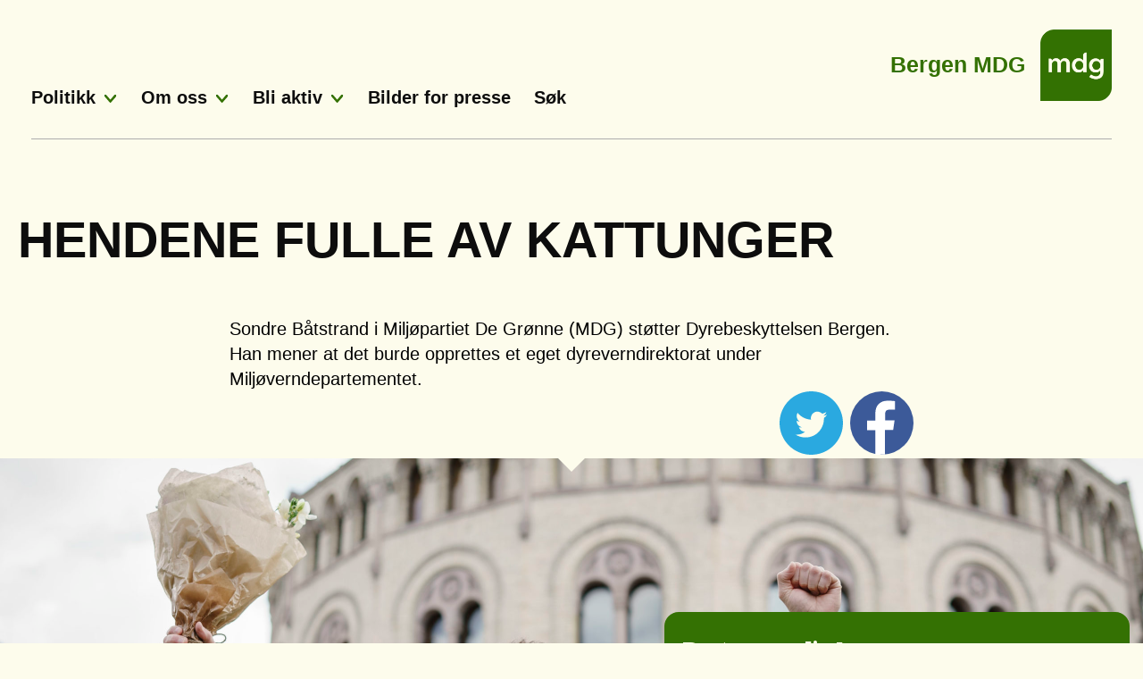

--- FILE ---
content_type: text/html; charset=UTF-8
request_url: https://bergen.mdg.no/nyhet/kattunger/
body_size: 8095
content:
<!DOCTYPE html>
<html lang="nb-NO">
<head>
<meta charset="UTF-8">
<meta name="viewport" content="width=device-width, initial-scale=1">
<link rel="profile" href="http://gmpg.org/xfn/11">
<link rel="pingback" href="https://bergen.mdg.no/wp/xmlrpc.php">
<script>document.documentElement.className = document.documentElement.className.replace(/(\s|^)no-js(\s|$)/, '$1js$2');</script>
<script src="//use.typekit.net/ouj0plm.js"></script>
<script>try{Typekit.load();}catch(e){}</script>
<link rel="icon"
      type="image/png"
      href="https://oslo.mdg.no/content/themes/mdg_lokallag/assets/images/mdgFavicon.png">
<title>Hendene fulle av kattunger &#8211; Bergen MDG</title>
<meta name='robots' content='max-image-preview:large' />
	<style>img:is([sizes="auto" i], [sizes^="auto," i]) { contain-intrinsic-size: 3000px 1500px }</style>
	<link rel='dns-prefetch' href='//ajax.googleapis.com' />
<script type="text/javascript">
/* <![CDATA[ */
window._wpemojiSettings = {"baseUrl":"https:\/\/s.w.org\/images\/core\/emoji\/16.0.1\/72x72\/","ext":".png","svgUrl":"https:\/\/s.w.org\/images\/core\/emoji\/16.0.1\/svg\/","svgExt":".svg","source":{"concatemoji":"https:\/\/bergen.mdg.no\/wp\/wp-includes\/js\/wp-emoji-release.min.js?ver=6.8.2"}};
/*! This file is auto-generated */
!function(s,n){var o,i,e;function c(e){try{var t={supportTests:e,timestamp:(new Date).valueOf()};sessionStorage.setItem(o,JSON.stringify(t))}catch(e){}}function p(e,t,n){e.clearRect(0,0,e.canvas.width,e.canvas.height),e.fillText(t,0,0);var t=new Uint32Array(e.getImageData(0,0,e.canvas.width,e.canvas.height).data),a=(e.clearRect(0,0,e.canvas.width,e.canvas.height),e.fillText(n,0,0),new Uint32Array(e.getImageData(0,0,e.canvas.width,e.canvas.height).data));return t.every(function(e,t){return e===a[t]})}function u(e,t){e.clearRect(0,0,e.canvas.width,e.canvas.height),e.fillText(t,0,0);for(var n=e.getImageData(16,16,1,1),a=0;a<n.data.length;a++)if(0!==n.data[a])return!1;return!0}function f(e,t,n,a){switch(t){case"flag":return n(e,"\ud83c\udff3\ufe0f\u200d\u26a7\ufe0f","\ud83c\udff3\ufe0f\u200b\u26a7\ufe0f")?!1:!n(e,"\ud83c\udde8\ud83c\uddf6","\ud83c\udde8\u200b\ud83c\uddf6")&&!n(e,"\ud83c\udff4\udb40\udc67\udb40\udc62\udb40\udc65\udb40\udc6e\udb40\udc67\udb40\udc7f","\ud83c\udff4\u200b\udb40\udc67\u200b\udb40\udc62\u200b\udb40\udc65\u200b\udb40\udc6e\u200b\udb40\udc67\u200b\udb40\udc7f");case"emoji":return!a(e,"\ud83e\udedf")}return!1}function g(e,t,n,a){var r="undefined"!=typeof WorkerGlobalScope&&self instanceof WorkerGlobalScope?new OffscreenCanvas(300,150):s.createElement("canvas"),o=r.getContext("2d",{willReadFrequently:!0}),i=(o.textBaseline="top",o.font="600 32px Arial",{});return e.forEach(function(e){i[e]=t(o,e,n,a)}),i}function t(e){var t=s.createElement("script");t.src=e,t.defer=!0,s.head.appendChild(t)}"undefined"!=typeof Promise&&(o="wpEmojiSettingsSupports",i=["flag","emoji"],n.supports={everything:!0,everythingExceptFlag:!0},e=new Promise(function(e){s.addEventListener("DOMContentLoaded",e,{once:!0})}),new Promise(function(t){var n=function(){try{var e=JSON.parse(sessionStorage.getItem(o));if("object"==typeof e&&"number"==typeof e.timestamp&&(new Date).valueOf()<e.timestamp+604800&&"object"==typeof e.supportTests)return e.supportTests}catch(e){}return null}();if(!n){if("undefined"!=typeof Worker&&"undefined"!=typeof OffscreenCanvas&&"undefined"!=typeof URL&&URL.createObjectURL&&"undefined"!=typeof Blob)try{var e="postMessage("+g.toString()+"("+[JSON.stringify(i),f.toString(),p.toString(),u.toString()].join(",")+"));",a=new Blob([e],{type:"text/javascript"}),r=new Worker(URL.createObjectURL(a),{name:"wpTestEmojiSupports"});return void(r.onmessage=function(e){c(n=e.data),r.terminate(),t(n)})}catch(e){}c(n=g(i,f,p,u))}t(n)}).then(function(e){for(var t in e)n.supports[t]=e[t],n.supports.everything=n.supports.everything&&n.supports[t],"flag"!==t&&(n.supports.everythingExceptFlag=n.supports.everythingExceptFlag&&n.supports[t]);n.supports.everythingExceptFlag=n.supports.everythingExceptFlag&&!n.supports.flag,n.DOMReady=!1,n.readyCallback=function(){n.DOMReady=!0}}).then(function(){return e}).then(function(){var e;n.supports.everything||(n.readyCallback(),(e=n.source||{}).concatemoji?t(e.concatemoji):e.wpemoji&&e.twemoji&&(t(e.twemoji),t(e.wpemoji)))}))}((window,document),window._wpemojiSettings);
/* ]]> */
</script>
<style id='wp-emoji-styles-inline-css' type='text/css'>

	img.wp-smiley, img.emoji {
		display: inline !important;
		border: none !important;
		box-shadow: none !important;
		height: 1em !important;
		width: 1em !important;
		margin: 0 0.07em !important;
		vertical-align: -0.1em !important;
		background: none !important;
		padding: 0 !important;
	}
</style>
<link rel='stylesheet' id='wp-block-library-css' href='https://bergen.mdg.no/wp/wp-includes/css/dist/block-library/style.min.css?ver=6.8.2' type='text/css' media='all' />
<style id='classic-theme-styles-inline-css' type='text/css'>
/*! This file is auto-generated */
.wp-block-button__link{color:#fff;background-color:#32373c;border-radius:9999px;box-shadow:none;text-decoration:none;padding:calc(.667em + 2px) calc(1.333em + 2px);font-size:1.125em}.wp-block-file__button{background:#32373c;color:#fff;text-decoration:none}
</style>
<style id='global-styles-inline-css' type='text/css'>
:root{--wp--preset--aspect-ratio--square: 1;--wp--preset--aspect-ratio--4-3: 4/3;--wp--preset--aspect-ratio--3-4: 3/4;--wp--preset--aspect-ratio--3-2: 3/2;--wp--preset--aspect-ratio--2-3: 2/3;--wp--preset--aspect-ratio--16-9: 16/9;--wp--preset--aspect-ratio--9-16: 9/16;--wp--preset--color--black: #000000;--wp--preset--color--cyan-bluish-gray: #abb8c3;--wp--preset--color--white: #ffffff;--wp--preset--color--pale-pink: #f78da7;--wp--preset--color--vivid-red: #cf2e2e;--wp--preset--color--luminous-vivid-orange: #ff6900;--wp--preset--color--luminous-vivid-amber: #fcb900;--wp--preset--color--light-green-cyan: #7bdcb5;--wp--preset--color--vivid-green-cyan: #00d084;--wp--preset--color--pale-cyan-blue: #8ed1fc;--wp--preset--color--vivid-cyan-blue: #0693e3;--wp--preset--color--vivid-purple: #9b51e0;--wp--preset--gradient--vivid-cyan-blue-to-vivid-purple: linear-gradient(135deg,rgba(6,147,227,1) 0%,rgb(155,81,224) 100%);--wp--preset--gradient--light-green-cyan-to-vivid-green-cyan: linear-gradient(135deg,rgb(122,220,180) 0%,rgb(0,208,130) 100%);--wp--preset--gradient--luminous-vivid-amber-to-luminous-vivid-orange: linear-gradient(135deg,rgba(252,185,0,1) 0%,rgba(255,105,0,1) 100%);--wp--preset--gradient--luminous-vivid-orange-to-vivid-red: linear-gradient(135deg,rgba(255,105,0,1) 0%,rgb(207,46,46) 100%);--wp--preset--gradient--very-light-gray-to-cyan-bluish-gray: linear-gradient(135deg,rgb(238,238,238) 0%,rgb(169,184,195) 100%);--wp--preset--gradient--cool-to-warm-spectrum: linear-gradient(135deg,rgb(74,234,220) 0%,rgb(151,120,209) 20%,rgb(207,42,186) 40%,rgb(238,44,130) 60%,rgb(251,105,98) 80%,rgb(254,248,76) 100%);--wp--preset--gradient--blush-light-purple: linear-gradient(135deg,rgb(255,206,236) 0%,rgb(152,150,240) 100%);--wp--preset--gradient--blush-bordeaux: linear-gradient(135deg,rgb(254,205,165) 0%,rgb(254,45,45) 50%,rgb(107,0,62) 100%);--wp--preset--gradient--luminous-dusk: linear-gradient(135deg,rgb(255,203,112) 0%,rgb(199,81,192) 50%,rgb(65,88,208) 100%);--wp--preset--gradient--pale-ocean: linear-gradient(135deg,rgb(255,245,203) 0%,rgb(182,227,212) 50%,rgb(51,167,181) 100%);--wp--preset--gradient--electric-grass: linear-gradient(135deg,rgb(202,248,128) 0%,rgb(113,206,126) 100%);--wp--preset--gradient--midnight: linear-gradient(135deg,rgb(2,3,129) 0%,rgb(40,116,252) 100%);--wp--preset--font-size--small: 13px;--wp--preset--font-size--medium: 20px;--wp--preset--font-size--large: 36px;--wp--preset--font-size--x-large: 42px;--wp--preset--spacing--20: 0.44rem;--wp--preset--spacing--30: 0.67rem;--wp--preset--spacing--40: 1rem;--wp--preset--spacing--50: 1.5rem;--wp--preset--spacing--60: 2.25rem;--wp--preset--spacing--70: 3.38rem;--wp--preset--spacing--80: 5.06rem;--wp--preset--shadow--natural: 6px 6px 9px rgba(0, 0, 0, 0.2);--wp--preset--shadow--deep: 12px 12px 50px rgba(0, 0, 0, 0.4);--wp--preset--shadow--sharp: 6px 6px 0px rgba(0, 0, 0, 0.2);--wp--preset--shadow--outlined: 6px 6px 0px -3px rgba(255, 255, 255, 1), 6px 6px rgba(0, 0, 0, 1);--wp--preset--shadow--crisp: 6px 6px 0px rgba(0, 0, 0, 1);}:where(.is-layout-flex){gap: 0.5em;}:where(.is-layout-grid){gap: 0.5em;}body .is-layout-flex{display: flex;}.is-layout-flex{flex-wrap: wrap;align-items: center;}.is-layout-flex > :is(*, div){margin: 0;}body .is-layout-grid{display: grid;}.is-layout-grid > :is(*, div){margin: 0;}:where(.wp-block-columns.is-layout-flex){gap: 2em;}:where(.wp-block-columns.is-layout-grid){gap: 2em;}:where(.wp-block-post-template.is-layout-flex){gap: 1.25em;}:where(.wp-block-post-template.is-layout-grid){gap: 1.25em;}.has-black-color{color: var(--wp--preset--color--black) !important;}.has-cyan-bluish-gray-color{color: var(--wp--preset--color--cyan-bluish-gray) !important;}.has-white-color{color: var(--wp--preset--color--white) !important;}.has-pale-pink-color{color: var(--wp--preset--color--pale-pink) !important;}.has-vivid-red-color{color: var(--wp--preset--color--vivid-red) !important;}.has-luminous-vivid-orange-color{color: var(--wp--preset--color--luminous-vivid-orange) !important;}.has-luminous-vivid-amber-color{color: var(--wp--preset--color--luminous-vivid-amber) !important;}.has-light-green-cyan-color{color: var(--wp--preset--color--light-green-cyan) !important;}.has-vivid-green-cyan-color{color: var(--wp--preset--color--vivid-green-cyan) !important;}.has-pale-cyan-blue-color{color: var(--wp--preset--color--pale-cyan-blue) !important;}.has-vivid-cyan-blue-color{color: var(--wp--preset--color--vivid-cyan-blue) !important;}.has-vivid-purple-color{color: var(--wp--preset--color--vivid-purple) !important;}.has-black-background-color{background-color: var(--wp--preset--color--black) !important;}.has-cyan-bluish-gray-background-color{background-color: var(--wp--preset--color--cyan-bluish-gray) !important;}.has-white-background-color{background-color: var(--wp--preset--color--white) !important;}.has-pale-pink-background-color{background-color: var(--wp--preset--color--pale-pink) !important;}.has-vivid-red-background-color{background-color: var(--wp--preset--color--vivid-red) !important;}.has-luminous-vivid-orange-background-color{background-color: var(--wp--preset--color--luminous-vivid-orange) !important;}.has-luminous-vivid-amber-background-color{background-color: var(--wp--preset--color--luminous-vivid-amber) !important;}.has-light-green-cyan-background-color{background-color: var(--wp--preset--color--light-green-cyan) !important;}.has-vivid-green-cyan-background-color{background-color: var(--wp--preset--color--vivid-green-cyan) !important;}.has-pale-cyan-blue-background-color{background-color: var(--wp--preset--color--pale-cyan-blue) !important;}.has-vivid-cyan-blue-background-color{background-color: var(--wp--preset--color--vivid-cyan-blue) !important;}.has-vivid-purple-background-color{background-color: var(--wp--preset--color--vivid-purple) !important;}.has-black-border-color{border-color: var(--wp--preset--color--black) !important;}.has-cyan-bluish-gray-border-color{border-color: var(--wp--preset--color--cyan-bluish-gray) !important;}.has-white-border-color{border-color: var(--wp--preset--color--white) !important;}.has-pale-pink-border-color{border-color: var(--wp--preset--color--pale-pink) !important;}.has-vivid-red-border-color{border-color: var(--wp--preset--color--vivid-red) !important;}.has-luminous-vivid-orange-border-color{border-color: var(--wp--preset--color--luminous-vivid-orange) !important;}.has-luminous-vivid-amber-border-color{border-color: var(--wp--preset--color--luminous-vivid-amber) !important;}.has-light-green-cyan-border-color{border-color: var(--wp--preset--color--light-green-cyan) !important;}.has-vivid-green-cyan-border-color{border-color: var(--wp--preset--color--vivid-green-cyan) !important;}.has-pale-cyan-blue-border-color{border-color: var(--wp--preset--color--pale-cyan-blue) !important;}.has-vivid-cyan-blue-border-color{border-color: var(--wp--preset--color--vivid-cyan-blue) !important;}.has-vivid-purple-border-color{border-color: var(--wp--preset--color--vivid-purple) !important;}.has-vivid-cyan-blue-to-vivid-purple-gradient-background{background: var(--wp--preset--gradient--vivid-cyan-blue-to-vivid-purple) !important;}.has-light-green-cyan-to-vivid-green-cyan-gradient-background{background: var(--wp--preset--gradient--light-green-cyan-to-vivid-green-cyan) !important;}.has-luminous-vivid-amber-to-luminous-vivid-orange-gradient-background{background: var(--wp--preset--gradient--luminous-vivid-amber-to-luminous-vivid-orange) !important;}.has-luminous-vivid-orange-to-vivid-red-gradient-background{background: var(--wp--preset--gradient--luminous-vivid-orange-to-vivid-red) !important;}.has-very-light-gray-to-cyan-bluish-gray-gradient-background{background: var(--wp--preset--gradient--very-light-gray-to-cyan-bluish-gray) !important;}.has-cool-to-warm-spectrum-gradient-background{background: var(--wp--preset--gradient--cool-to-warm-spectrum) !important;}.has-blush-light-purple-gradient-background{background: var(--wp--preset--gradient--blush-light-purple) !important;}.has-blush-bordeaux-gradient-background{background: var(--wp--preset--gradient--blush-bordeaux) !important;}.has-luminous-dusk-gradient-background{background: var(--wp--preset--gradient--luminous-dusk) !important;}.has-pale-ocean-gradient-background{background: var(--wp--preset--gradient--pale-ocean) !important;}.has-electric-grass-gradient-background{background: var(--wp--preset--gradient--electric-grass) !important;}.has-midnight-gradient-background{background: var(--wp--preset--gradient--midnight) !important;}.has-small-font-size{font-size: var(--wp--preset--font-size--small) !important;}.has-medium-font-size{font-size: var(--wp--preset--font-size--medium) !important;}.has-large-font-size{font-size: var(--wp--preset--font-size--large) !important;}.has-x-large-font-size{font-size: var(--wp--preset--font-size--x-large) !important;}
:where(.wp-block-post-template.is-layout-flex){gap: 1.25em;}:where(.wp-block-post-template.is-layout-grid){gap: 1.25em;}
:where(.wp-block-columns.is-layout-flex){gap: 2em;}:where(.wp-block-columns.is-layout-grid){gap: 2em;}
:root :where(.wp-block-pullquote){font-size: 1.5em;line-height: 1.6;}
</style>
<link rel='stylesheet' id='app-css' href='https://bergen.mdg.no/content/themes/mdg_lokallag/assets/stylesheets/style.css?ver=6.8.2' type='text/css' media='all' />
<script type="text/javascript" src="https://ajax.googleapis.com/ajax/libs/jquery/2.1.1/jquery.min.js?ver=2.1.1" id="jquery-js"></script>
<script type="text/javascript" src="https://bergen.mdg.no/content/themes/mdg_lokallag/assets/javascripts/plugins.min.js?ver=6.8.2" id="jquery-plugins-js"></script>
<script type="text/javascript" src="https://bergen.mdg.no/content/themes/mdg_lokallag/assets/javascripts/main.min.js?ver=6.8.2" id="app-js"></script>
<link rel="https://api.w.org/" href="https://bergen.mdg.no/wp-json/" /><link rel="alternate" title="oEmbed (JSON)" type="application/json+oembed" href="https://bergen.mdg.no/wp-json/oembed/1.0/embed?url=https%3A%2F%2Fbergen.mdg.no%2Fnyhet%2Fkattunger%2F" />
<link rel="alternate" title="oEmbed (XML)" type="text/xml+oembed" href="https://bergen.mdg.no/wp-json/oembed/1.0/embed?url=https%3A%2F%2Fbergen.mdg.no%2Fnyhet%2Fkattunger%2F&#038;format=xml" />
		<style type="text/css" id="wp-custom-css">
			/*Frivillig button forside*/
a#FrivilligButton:hover {
    opacity: .8;
}


a#FrivilligButton{
    width: 50%;
    margin-left: 25%;
    margin-right: auto;
	background: #fff;
	border-radius: .625rem;
	color: #66c2db;
	display: block;
	padding: 1.375rem .625rem 1.1875rem;
	text-decoration: none;
	text-align: center;
	font-family: LeagueGothicRegular,sans-serif;
	font-weight: 400;
	font-size: 2.1875rem;
	line-height: 2.1875rem;
}
.gform_not_found{
	display: none;
}
.frivillig-forside{
text-align: center !IMPORTANT;
}		</style>
		
</head>

<body class="wp-singular nyhet-template-default single single-nyhet postid-8086 wp-theme-mdg_lokallag">

<div id="fb-root"></div>
<script>(function(d, s, id) {
  var js, fjs = d.getElementsByTagName(s)[0];
  if (d.getElementById(id)) return;
  js = d.createElement(s); js.id = id;
  js.src = "//connect.facebook.net/nb_NO/sdk.js#xfbml=1&version=v2.3&appId=166929300098149";
  fjs.parentNode.insertBefore(js, fjs);
}(document, 'script', 'facebook-jssdk'));</script>

<div id="master-wrapper" class="hfeed site">
	<a class="skip-link screen-reader-text" href="#content">Skip to content</a>
	<a class="skip-link screen-reader-text" href="#site-navigation">Skip to menu</a>

	<header id="masthead" class="site-header" role="banner">
		<div class="search-wrapper" id="search-wrapper">
			<div><div>
				<div class="input-wrap">
				<form role="search" method="get" class="search-form" action="https://bergen.mdg.no/">
				<label>
					<span class="screen-reader-text">Søk etter:</span>
					<input type="search" class="search-field" placeholder="Søk &hellip;" value="" name="s" />
				</label>
				<input type="submit" class="search-submit" value="Søk" />
			</form>			</div></div></div>
		</div>
		<div class="main-head">
		<div class="main-head-wrap">
			<div>
				<div class="site-branding">
					<h1 class="site-title"><a href="https://bergen.mdg.no/" rel="home">Bergen MDG</a></h1>
					<div class="site-logo"><a href="https://bergen.mdg.no/" rel="home" tabindex="-1"><img src="https://bergen.mdg.no/content/themes/mdg_lokallag/assets/images/mdg_logo_gronn_liten.png" alt="Miljøpartiet De Grønne" /></a></div>
					<div class="site-logo-small"><a href="https://bergen.mdg.no/" rel="home"><img src="https://bergen.mdg.no/content/themes/mdg_lokallag/assets/images/mdg_logo_gronn_liten.png" alt="Miljøpartiet De Grønne" /></a></div>
				</div><!-- .site-branding -->

				<nav id="site-navigation" class="main-navigation" role="navigation">
					<button class="menu-toggle" aria-controls="primary-menu" aria-expanded="false">Primary Menu</button>
					<button class="toggle-search button-show-search" aria-controls="search-wrapper" aria-expanded="false">Search</button>
					<div class="menu-hovedmeny-container"><ul id="primary-menu" class="menu"><li id="menu-item-9750" class="menu-item menu-item-type-post_type menu-item-object-page menu-item-has-children menu-item-9750"><a href="https://bergen.mdg.no/program/">Politikk</a>
<ul class="sub-menu">
	<li id="menu-item-11872" class="menu-item menu-item-type-post_type menu-item-object-page menu-item-11872"><a href="https://bergen.mdg.no/program2023-2027/">Lokalprogram 2023-2027</a></li>
	<li id="menu-item-12152" class="menu-item menu-item-type-post_type menu-item-object-page menu-item-12152"><a href="https://bergen.mdg.no/resolusjoner/">Resolusjoner</a></li>
	<li id="menu-item-12031" class="menu-item menu-item-type-post_type menu-item-object-page menu-item-has-children menu-item-12031"><a href="https://bergen.mdg.no/other-languages/">Other languages</a>
	<ul class="sub-menu">
		<li id="menu-item-11994" class="menu-item menu-item-type-post_type menu-item-object-page menu-item-11994"><a href="https://bergen.mdg.no/for-english-readers/">English</a></li>
		<li id="menu-item-12008" class="menu-item menu-item-type-post_type menu-item-object-page menu-item-12008"><a href="https://bergen.mdg.no/partia-zielonych-po-polsku/">Polski</a></li>
		<li id="menu-item-12028" class="menu-item menu-item-type-post_type menu-item-object-page menu-item-12028"><a href="https://bergen.mdg.no/el-partido-verde/">Español</a></li>
	</ul>
</li>
</ul>
</li>
<li id="menu-item-11253" class="menu-item menu-item-type-post_type menu-item-object-page menu-item-has-children menu-item-11253"><a href="https://bergen.mdg.no/om-oss/">Om oss</a>
<ul class="sub-menu">
	<li id="menu-item-11112" class="menu-item menu-item-type-post_type menu-item-object-page menu-item-11112"><a href="https://bergen.mdg.no/vare-politikere/">Våre politikere</a></li>
	<li id="menu-item-9990" class="menu-item menu-item-type-post_type menu-item-object-page menu-item-9990"><a href="https://bergen.mdg.no/styremedlemmer-presentasjon/">Lokallagsstyret</a></li>
	<li id="menu-item-9740" class="menu-item menu-item-type-post_type menu-item-object-page menu-item-9740"><a href="https://bergen.mdg.no/gron-ungdom-vestland/">Grønn Ungdom</a></li>
	<li id="menu-item-11375" class="menu-item menu-item-type-post_type menu-item-object-page menu-item-11375"><a href="https://bergen.mdg.no/vedtekter/">Vedtekter</a></li>
	<li id="menu-item-12175" class="menu-item menu-item-type-post_type menu-item-object-page menu-item-12175"><a href="https://bergen.mdg.no/utstyrslageret/">Utstyrslageret</a></li>
</ul>
</li>
<li id="menu-item-11265" class="menu-item menu-item-type-taxonomy menu-item-object-nyhetskategori current-nyhet-ancestor current-menu-parent current-nyhet-parent menu-item-has-children menu-item-11265"><a href="https://bergen.mdg.no/nyhetskategori/medieoppslag/">Bli aktiv</a>
<ul class="sub-menu">
	<li id="menu-item-11263" class="menu-item menu-item-type-custom menu-item-object-custom menu-item-11263"><a href="https://www.mdg.no/bli_frivillig">Bli frivillig</a></li>
	<li id="menu-item-11264" class="menu-item menu-item-type-custom menu-item-object-custom menu-item-11264"><a href="https://www.mdg.no/bli_medlem">Bli medlem</a></li>
	<li id="menu-item-11035" class="menu-item menu-item-type-post_type menu-item-object-page menu-item-11035"><a href="https://bergen.mdg.no/gi-gave/">Gi gave</a></li>
</ul>
</li>
<li id="menu-item-11357" class="menu-item menu-item-type-custom menu-item-object-custom menu-item-11357"><a href="https://photos.app.goo.gl/w6eeLGvCBQXfd83o8">Bilder for presse</a></li>
<li class="menu-search"><a href="#" class="toggle-search">Søk</a></li></ul></div>				</nav><!-- #site-navigation -->
			</div>
		</div>
		</div>
	</header><!-- #masthead -->

	<div id="content" class="site-content">



<div class="content-wrapper">
	<div class="listpage-dekode">

		<article>
			<div class="column-wrapper">

				<div class="top-title">
					<h1>Hendene fulle av kattunger</h1>
				</div>

			</div>
		</article>

	</div>
</div>


<div class="content-wrapper">
	<div class="single-dekode">

		<div class="single-top-container">
			<article>
				<div class="column-wrapper">
					<div class="six-column-container the-content">Sondre Båtstrand i Miljøpartiet De Grønne (MDG) støtter Dyrebeskyttelsen Bergen. Han mener at det burde opprettes et eget dyreverndirektorat under Miljøverndepartementet.</div>
				</div>
			</article>
		</div>

	</div>
</div>

<div class="content-wrapper">
	<div class="single-dekode">

		<div class="single-top-container">
			<article>
				<div class="column-wrapper">
					<div class="six-column-container">

						
						<ul class="social-inner">
							<!--<li class="fb-like" data-href="https://developers.facebook.com/docs/plugins/" data-layout="button" data-action="like" data-show-faces="false" data-share="false"></li>-->
							<li class="facebook"><a class="dk-share" href="http://www.facebook.com/sharer.php?u=https://bergen.mdg.no/nyhet/kattunger/" title="Del på Facebook" target="_blank"><span class="icon-facebook"></span></a></li>
							<li class="twitter"><a class="dk-share" href="https://twitter.com/share?url=https://bergen.mdg.no/nyhet/kattunger/&amp;text=Hendene+fulle+av+kattunger" title="Del på Twitter" target="_blank"><span class="icon-twitter"></span></a></li>
						</ul>

					</div>
				</div>
			</article>
		</div>

	</div>
</div>

	</div><!-- #content -->

	<footer id="colophon" class="site-footer" role="contentinfo">
		<div class="footer-contribute">
			<!-- string(74) "https://bergen.mdg.no/wp/files/2021/02/Arild-HermstadStortinget-scaled.jpg"
 -->
		<section class="donate-large margin-top-none margin-bottom-none">

						
			<div class="donation-outer">
				<div class="donation-outer-container" style="background-image: url(https://bergen.mdg.no/wp/files/2021/02/Arild-HermstadStortinget-scaled.jpg); height: 525px;">
					<div class="dontaion-container arrow-top">

						<article class="donation-wrapper">

							<div class="donation-content">

								<div class="column-wrapper">
									<div class="column-wrapper-content-five">

										<!-- <h2>< ?php the_field('heading', 'option') ?> </h2> -->
										<h2 class="solar"> Det <i>er</i> mulig!</h2>
										<footer>
	                                    	                                    <p>Støtt kampen for et varmere, grønnere og smartere Norge.</p>
	                                    </footer>

									</div>

									<div class="column-wrapper-content-two">

										<div class="donation">
		                                   <!--<a href="< ?php echo 'https://www.mdg.no/bidra?' . 'lokallag=' . $current_name ?>" target="_blank">< ?php the_field('button_text', 'option'); ?></a> -->
										   <a href="https://www.mdg.no/vipps">Vipps</a>
		                                </div>

									</div>
								</div>

							</div>

						</article>

					</div>
				</div>
			</div>

           	
            


            <div class="front-member-outer">
				<div class="front-member-container arrow-top">

					<article class="front-member-wrapper">

						<div class="column-wrapper">
							<div class="column-wrapper-content">
								<!-- <h2>< ?php the_field('text_signup', 'options'); ?></h2> -->
								<h2>
								Vi lover å stanse naturtapet, en trygg omstilling fra oljealderen og å bekjempe fattigdom, utenforskap og ytre høyre. Er du med?
								</h2>
							</div>
						</div>

						<div class="column-wrapper">
							<div class="column-wrapper-content-two">

								<div class="donation">
                                    <a href="https://www.mdg.no/meld-inn">Bli medlem</a>
                                </div>

							</div>
						</div>

						</div>
					</article>

				</div>
			</div>

	        		</section>
		</div>


		<div class="footer-bottom-outer">
				<div class="footer-bottom-container arrow-top">

					<article class="footer-bottom-wrapper">
												<div class="column-wrapper">
							<div class="column-wrapper-content">
								<h2>Følg oss i sosiale medier:</h2>
							</div>
						</div>

						<div class="column-wrapper">
							<div class="column-wrapper-content">

								<div class="footer-social">

																			<a class="follow-facebook" href="https://www.facebook.com/MDGBergen" title="Følg oss på Facebook" alt="Følg oss på Facebook" target="_blank">
											<span class="facebook-icon"></span>
										</a>
									
									
									
									
																			<a class="follow-instagram" href="https://www.instagram.com/bergenmdg/?hl=nb" title="Følg oss på Instagram" alt="Følg oss på Instagram" target="_blank">
											<span class="instagram-icon"></span>
										</a>
																	</div>

							</div>
						</div>
					
						<div class="column-wrapper">
							<div class="column-wrapper-content">

								<div class="column-wrapper-inner">

									<div class="column-inner-left">
										<p>Bidra til valgkampen:<br />
<a href="https://mdg.no/gave/vestland" target="_blank">Gi en gave via Vipps</a><br />
 Eller til vårt kontonummer: <br />
1254.05.02380, Cultura Sparebank<br />
<br />
Miljøpartiet De Grønne Bergen<br />
c/o Miljøpartiet Dei Grøne Vestland<br />
Postboks 4048 Sandviken<br />
5835 BERGEN<br />
<br />
MDG Bergen gavekonto: 1254 05 69884<br />
<br />
</p>
										<p>Kontakt: <a href="mailto:bergen@mdg.no">bergen@mdg.no</a></p>
										<p></p>
									</div>

                                    <!--
									<div class="column-inner-right">
										<p>Konto: 1503.29.76929</p>
									</div>
									-->

								</div>

							</div>
						</div>

						</div>
					</article>

				</div>
			</div>

	</footer><!-- #colophon -->
</div><!-- #master-wrapper -->

<script type="speculationrules">
{"prefetch":[{"source":"document","where":{"and":[{"href_matches":"\/*"},{"not":{"href_matches":["\/wp\/wp-*.php","\/wp\/wp-admin\/*","\/wp\/files\/*","\/content\/*","\/content\/plugins\/*","\/content\/themes\/mdg_lokallag\/*","\/*\\?(.+)"]}},{"not":{"selector_matches":"a[rel~=\"nofollow\"]"}},{"not":{"selector_matches":".no-prefetch, .no-prefetch a"}}]},"eagerness":"conservative"}]}
</script>
	<script>
		var getElementsByClassName=function(a,b,c){if(document.getElementsByClassName){getElementsByClassName=function(a,b,c){c=c||document;var d=c.getElementsByClassName(a),e=b?new RegExp("\\b"+b+"\\b","i"):null,f=[],g;for(var h=0,i=d.length;h<i;h+=1){g=d[h];if(!e||e.test(g.nodeName)){f.push(g)}}return f}}else if(document.evaluate){getElementsByClassName=function(a,b,c){b=b||"*";c=c||document;var d=a.split(" "),e="",f="http://www.w3.org/1999/xhtml",g=document.documentElement.namespaceURI===f?f:null,h=[],i,j;for(var k=0,l=d.length;k<l;k+=1){e+="[contains(concat(' ', @class, ' '), ' "+d[k]+" ')]"}try{i=document.evaluate(".//"+b+e,c,g,0,null)}catch(m){i=document.evaluate(".//"+b+e,c,null,0,null)}while(j=i.iterateNext()){h.push(j)}return h}}else{getElementsByClassName=function(a,b,c){b=b||"*";c=c||document;var d=a.split(" "),e=[],f=b==="*"&&c.all?c.all:c.getElementsByTagName(b),g,h=[],i;for(var j=0,k=d.length;j<k;j+=1){e.push(new RegExp("(^|\\s)"+d[j]+"(\\s|$)"))}for(var l=0,m=f.length;l<m;l+=1){g=f[l];i=false;for(var n=0,o=e.length;n<o;n+=1){i=e[n].test(g.className);if(!i){break}}if(i){h.push(g)}}return h}}return getElementsByClassName(a,b,c)},
			dropdowns = document.getElementsByTagName( 'select' );
		for ( i=0; i<dropdowns.length; i++ )
			if ( dropdowns[i].className.match( 'dropdown-menu' ) ) dropdowns[i].onchange = function(){ if ( this.value != '' ) window.location.href = this.value; }
	</script>
	

</body>
</html>

--- FILE ---
content_type: text/css
request_url: https://bergen.mdg.no/content/themes/mdg_lokallag/assets/stylesheets/style.css?ver=6.8.2
body_size: 14735
content:
/*! normalize.css v3.0.2 | MIT License | git.io/normalize */
hr, input[type=search] {
	box-sizing: content-box
}

.calendar-wrapper .description,
.calendar-wrapper:after,
.candidate-list-inner:after,
.candidate-single-container .candidate-single-wrapper:after,
.donation-outer, .donation-outer .column-wrapper-content-two,
.donation-outer .column-wrapper:after, .flexible-content-wysiwyg,
.footer-bottom-outer, .footer-bottom-outer .column-wrapper-inner:after,
.footer-bottom-outer .column-wrapper:after,
.front-dekode .single-column-wrapper-full .column-wrapper:after,
.front-dekode .single-column-wrapper-half .column-wrapper:after,
.front-dekode .single-column-wrapper-small .column-wrapper:after,
.front-dekode .single-column-wrapper-text .column-wrapper:after,
.front-dekode .two-column-wrapper .column-wrapper-inner:after,
.front-dekode .two-column-wrapper .column-wrapper:after,
.front-event-outer, .front-event-outer .column-wrapper-inner:after,
.front-event-outer .column-wrapper:after, .front-member-outer,
.front-member-outer .column-wrapper:after, .front-newsletter-outer,
.front-newsletter-outer .column-wrapper:after, .front-voluntary-outer,
.front-voluntary-outer .column-wrapper:after,
.img-full, .listpage-dekode .column-wrapper:after,
.listpage-dekode .left-inner-wrapper:after,
.pagination-container-ten .pagination-inner:after, .search-dekode .column-wrapper:after,
.search-wrapper > div:after, .sidebar-inner-wrapper:after, .sidebar-wrapper:after,
.single-dekode .column-wrapper:after, .single-dekode .facts-container:after,
.single-dekode .two-column-container:after, .site-header .main-head-wrap:after, .social-inner:after,
blockquote:after, header {
	clear: both
}

.sidebar-inner li,
.social-inner li {
	list-style-type: none
}

blockquote p, dfn {
	font-style: italic
}

img, legend {
	border: 0
}

legend, td, th {
	padding: 0
}

html {
	font-family: 'bureau-sans', helvetica;
	-ms-text-size-adjust: 100%;
	-webkit-text-size-adjust: 100%
}

body {
	margin: 0;
	background-color: #FDFCEC;
}

article, aside, details, figcaption, figure, footer, header, hgroup, main, menu, nav, section, summary {
	display: block;
}

audio, canvas, progress, video {
	display: inline-block;
	vertical-align: baseline
}

	audio:not([controls]) {
		display: none;
		height: 0
	}

[hidden], template {
	display: none
}

a {
	background-color: transparent
}

	a:active, a:hover {
		outline: 0
	}

abbr[title] {
	border-bottom: 1px dotted
}

b, optgroup, strong {
	font-weight: 700
}

h1 {
	font-size: 2em
}

mark {
	background: #ff0;
	color: #0d0d0d
}

small {
	font-size: 80%
}

sub, sup {
	font-size: 75%;
	line-height: 0;
	position: relative;
	vertical-align: baseline
}

sup {
	top: -.5em
}

sub {
	bottom: -.25em
}

svg:not(:root) {
	overflow: hidden
}

figure {
	margin: 1em 2.5rem
}

hr {
	height: 0
}

pre, textarea {
	overflow: auto
}

code, kbd, pre, samp {
	font-family: 'bureau-sans', helvetica;
	font-size: 1em
}

button, input, optgroup, select, textarea {
	color: inherit;
	font: inherit;
	margin: 0
}

button {
	overflow: visible
}

button, select {
	text-transform: none
}

button, html input[type=button], input[type=reset], input[type=submit] {
	-webkit-appearance: button;
	cursor: pointer
}

	button[disabled], html input[disabled] {
		cursor: default
	}

	button::-moz-focus-inner, input::-moz-focus-inner {
		border: 0;
		padding: 0
	}

input {
	line-height: normal
}

	input[type=checkbox], input[type=radio] {
		box-sizing: border-box;
		padding: 0
	}

	input[type=number]::-webkit-inner-spin-button, input[type=number]::-webkit-outer-spin-button {
		height: auto
	}

	input[type=search] {
		-webkit-appearance: textfield
	}

		input[type=search]::-webkit-search-cancel-button, input[type=search]::-webkit-search-decoration {
			-webkit-appearance: none
		}

fieldset {
	border: 1px solid silver;
	margin: 0 .125rem;
	padding: .35em .625em .75em
}

table {
	border-collapse: collapse;
	border-spacing: 0
}

.alignnone {
	margin: .3125rem 1.25rem 1.25rem 0
}

.aligncenter, div.aligncenter {
	display: block;
	margin: .3125rem auto
}

.alignright {
	float: right;
	margin: .3125rem 0 1.25rem 1.25rem
}

.alignleft {
	float: left;
	margin: .3125rem 1.25rem 1.25rem 0
}

a img.alignright {
	float: right;
	margin: .3125rem 0 1.25rem 1.25rem
}

a img.alignleft, a img.alignnone {
	margin: .3125rem 1.25rem 1.25rem 0
}

a img.alignleft {
	float: left
}

a img.aligncenter {
	display: block;
	margin-left: auto;
	margin-right: auto
}

.wp-caption {
	background: #FDFCEC;
	border: 1px solid #f0f0f0;
	max-width: 96%;
	padding: .3125rem .1875rem .625rem;
	text-align: center
}

	.wp-caption.alignleft, .wp-caption.alignnone {
		margin: .3125rem 1.25rem 1.25rem 0
	}

	.wp-caption .alignright {
		margin: .3125rem 0 1.25rem 1.25rem
	}

	.wp-caption img {
		border: 0;
		height: auto;
		margin: 0;
		max-width: 98.5%;
		padding: 0;
		width: auto
	}

	.wp-caption p.wp-caption-text {
		font-size: .6875rem;
		line-height: 1.0625rem;
		margin: 0;
		padding: 0 .25rem .3125rem
	}

.screen-reader-text {
	clip: rect(.0625rem,.0625rem,.0625rem,.0625rem);
	height: .0625rem;
	overflow: hidden;
	position: absolute !important;
	width: .0625rem
}

	.screen-reader-text:active, .screen-reader-text:focus, .screen-reader-text:hover {
		background-color: #f1f1f1;
		border-radius: .1875rem;
		box-shadow: 0 0 .125rem .125rem rgba(0,0,0,.6);
		clip: auto !important;
		color: #21759b;
		display: block;
		font-size: .875rem;
		font-weight: 700;
		height: auto;
		left: .3125rem;
		line-height: normal;
		padding: .9375rem 1.4375rem .875rem;
		text-decoration: none;
		top: .3125rem;
		width: auto;
		z-index: 100000
	}

a, p {
	color: #0d0d0d
}

meta.foundation-version {
	font-family: "/5.5.1/"
}

meta.foundation-mq-small {
	font-family: "/only screen/";
	width: 0
}

meta.foundation-mq-small-only {
	font-family: "/only screen and (max-width: 40em)/";
	width: 0
}

meta.foundation-mq-medium {
	font-family: "/only screen and (min-width:40.063em)/";
	width: 40.063em
}

meta.foundation-mq-medium-only {
	font-family: "/only screen and (min-width:40.063em) and (max-width:54.938em)/";
	width: 40.063em
}

meta.foundation-mq-large {
	font-family: "/only screen and (min-width:55em)/";
	width: 55em
}

meta.foundation-mq-large-only {
	font-family: "/only screen and (min-width:55em) and (max-width:75em)/";
	width: 55em
}

meta.foundation-mq-xlarge {
	font-family: "/only screen and (min-width:75.063em)/";
	width: 75.063em
}

meta.foundation-mq-xlarge-only {
	font-family: "/only screen and (min-width:75.063em) and (max-width:80.625em)/";
	width: 75.063em
}

meta.foundation-mq-xxlarge {
	font-family: "/only screen and (min-width:80.688em)/";
	width: 80.688em
}

meta.foundation-data-attribute-namespace {
	font-family: false
}

/**
	Fonts
*/
@font-face {
	font-family: icomoon;
	src: url(../fonts/icomoon.eot);
	src: url(../fonts/icomoon.eot?#iefix) format('embedded-opentype'),url(../fonts/icomoon.woff) format('woff'),url(../fonts/icomoon.ttf) format('truetype'),url(../fonts/icomoon.svg#icomoon) format('svg');
	font-weight: 400;
	font-style: normal
}

@font-face {
	font-family: Entypo;
	src: url(../fonts/entypo.eot);
	src: url(../fonts/entypo.eot?#iefix) format('eot'),url(../fonts/entypo.woff) format('woff'),url(../fonts/entypo.ttf) format('truetype'),url(../fonts/entypo.svg) format('svg');
	font-weight: 400;
	font-style: normal
}

@font-face {
	font-family: "Avenir";
	src: url(../fonts/AvenirNextLTPro-Regular.eot);
	src: url(../fonts/AvenirNextLTPro-Regular.eot?#iefix) format('eot'),url(../fonts/AvenirNextLTPro-Regular.woff) format('woff'),url(../fonts/AvenirNextLTPro-Regular.ttf) format('truetype'),url(../fonts/AvenirNextLTPro-Regular.svg) format('svg');
	font-weight: 400;
	font-style: normal
}

@font-face {
	font-family: "Avenir";
	src: url(../fonts/AvenirNextLTPro-Demi.eot);
	src: url(../fonts/AvenirNextLTPro-Demi.eot?#iefix) format('eot'),url(../fonts/AvenirNextLTPro-Demi.woff) format('woff'),url(../fonts/AvenirNextLTPro-Demi.ttf) format('truetype'),url(../fonts/AvenirNextLTPro-Demi.svg) format('svg');
	font-weight: bold;
	font-style: normal
}

@font-face{
	font-family: "AvenirBold";
	src: url(../fonts/avenir-next-lt-pro-bold.otf);
	font-style: normal;
}

@font-face {
    font-family: 'bureausans';
    src: local('STK Bureau Sans Light'), local('STK-Bureau-Sans-Light'),
        url('../fonts/bureausans/STKBureauSans-Light.woff2') format('woff2'),
        url('../fonts/bureausans/STKBureauSans-Light.woff') format('woff'),
        url('../fonts/bureausans/STKBureauSans-Light.otf') format('opentype')
        url('../fonts/bureausans/STKBureauSans-Light.ttf') format('truetype');
    font-weight: 300;
    font-style: normal;
}

@font-face {
    font-family: 'bureausans';
    src: local('STK Bureau Sans Light'), local('STK-BureauSans-Light'),
        url('../fonts/bureausans/STKBureauSans-LightItalic.woff2') format('woff2'),
        url('../fonts/bureausans/STKBureauSans-LightItalic.woff') format('woff'),
        url('../fonts/bureausans/STKBureauSans-LightItalic.otf') format('opentype')
        url('../fonts/bureausans/STKBureauSans-LightItalic.ttf') format('truetype');
    font-weight: 300;
    font-style: italic;
}

@font-face {
    font-family: 'bureausans';
    src: local('STK Bureau Sans Book'), local('STK-Bureau-Sans-Book'),
        url('../fonts/bureausans/STKBureauSans-Book.woff2') format('woff2'),
        url('../fonts/bureausans/STKBureauSans-Book.woff') format('woff'),
        url('../fonts/bureausans/STKBureauSans-Book.otf') format('opentype')
        url('../fonts/bureausans/STKBureauSans-Book.ttf') format('truetype');
    font-weight: normal;
    font-style: normal;
}

@font-face {
    font-family: 'bureausans';
    src: local('STK Bureau Sans'), local('STK-Bureau-Sans'),
        url('../fonts/bureausans/STKBureauSans-Light.woff2') format('woff2'),
        url('../fonts/bureausans/STKBureauSans-Light.woff') format('woff'),
        url('../fonts/bureausans/STKBureauSans-Ligh.otf') format('opentype')
        url('../fonts/bureausans/STKBureauSans-Light.ttf') format('truetype');
    font-weight: normal;
    font-style: italic;
}

@font-face {
    font-family: 'bureausans';
    src: local('STK Bureau Sans Medium'), local('STK-Bureau-Sans-Medium'),
        url('../fonts/bureausans/STKBureauSans-Medium.woff2') format('woff2'),
        url('../fonts/bureausans/STKBureauSans-Medium.woff') format('woff'),
        url('../fonts/bureausans/STKBureauSans-Medium.otf') format('opentype')
        url('../fonts/bureausans/STKBureauSans-Medium.ttf') format('truetype');
    font-weight: 500;
    font-style: normal;
}

@font-face {
    font-family: 'bureausans';
    src: local('STK Bureau Sans Medium'), local('STK-Bureau-Sans-Medium'),
        url('../fonts/bureausans/STKBureauSans-MediumItalic.woff2') format('woff2'),
        url('../fonts/bureausans/STKBureauSans-MediumItalic.woff') format('woff'),
        url('../fonts/bureausans/STKBureauSans-MediumItalic.otf') format('opentype')
        url('../fonts/bureausans/STKBureauSans-MediumItalic.ttf') format('truetype');
    font-weight: 500;
    font-style: italic;
}

@font-face {
    font-family: 'bureausans';
    src: local('STK Bureau Sans SemiBold'), local('STK-Bureau-Sans-SemiBold'),
        url('../fonts/bureausans/STKBureauSans-SemiBold.woff2') format('woff2'),
        url('../fonts/bureausans/STKBureauSans-SemiBold.woff') format('woff'),
        url('../fonts/bureausans/STKBureauSans-SemiBold.otf') format('opentype')
        url('../fonts/bureausans/STKBureauSans-SemiBold.ttf') format('truetype');
    font-weight: 700;
    font-style: normal;
}

@font-face {
    font-family: 'bureausans';
    src: local('STK Bureau Sans SemiBold'), local('STK-Bureau-Sans-SemiBold'),
        url('../fonts/bureausans/STKBureauSans-SemiBoldItalic.woff2') format('woff2'),
        url('../fonts/bureausans/STKBureauSans-SemiBoldItalic.woff') format('woff'),
        url('../fonts/bureausans/STKBureauSans-SemiBoldItalic.otf') format('opentype')
        url('../fonts/bureausans/STKBureauSans-SemiBoldItalic.ttf') format('truetype');
    font-weight: 700;
    font-style: italic;
}

@font-face {
    font-family: 'bureausans';
    src: local('STK Bureau Sans'), local('STK-Bureau-Sans'),
        url('../fonts/bureausans/STKBureauSans-Bold.woff2') format('woff2'),
        url('../fonts/bureausans/STKBureauSans-Bold.woff') format('woff'),
        url('../fonts/bureausans/STKBureauSans-Bold.otf') format('opentype')
        url('../fonts/bureausans/STKBureauSans-Bold.ttf') format('truetype');
    font-weight: 900;
    font-style: normal;
}

@font-face {
    font-family: 'bureausans';
    src: local('STK Bureau Sans'), local('STK-Bureau-Sans'),
	url('../fonts/bureausans/STKBureauSans-BoldItalic.woff2') format('woff2'),
        url('../fonts/bureausans/STKBureauSans-BoldItalic.woff') format('woff'),
        url('../fonts/bureausans/STKBureauSans-BoldItalic.otf') format('opentype')
        url('../fonts/bureausans/STKBureauSans-BoldItalic.ttf') format('truetype');
    font-weight: 900;
    font-style: italic;
}

@font-face {
    font-family: 'solar';
    src: local('MDGSolarDisplay Extrabold'), local('MDGSolarDisplay-Extrabold'),
	url('../fonts/solar/MDGSolarDisplay-Extrabold.woff2') format('woff2'),
	url('../fonts/solar/MDGSolarDisplay-Extrabold.woff') format('woff'),
	url('../fonts/solar/MDGSolarDisplay-Extrabold.otf'),
	url('../fonts/solar/MDGSolarDisplay-Extrabold.otf?#iefix') format('opentype');
    font-weight: normal;
    font-style: normal;
}

@font-face {
    font-family: 'solar';
    src: url('MDGSolarDisplay-ExtraboldItalic.otf');
    src: local('MDGSolarDisplay ExtraboldItalic'), local('MDGSolarDisplay-ExtraboldItalic'),
        url('../fonts/solar/MDGSolarDisplay-ExtraboldItalic.otf?#iefix') format('opentype'),
        url('../fonts/solar/MDGSolarDisplay-ExtraboldItalic.woff2') format('woff2'),
        url('../fonts/solar/MDGSolarDisplay-ExtraboldItalic.woff') format('woff');
    font-weight: normal;
    font-style: italic;
}
.solar{
	font-family: 'solar', helvetica;
	text-transform: none;
}
.calendar-wrapper .description p, .calendar-wrapper .time, .default-font, .flexible-content-wysiwyg li, .listpage-dekode p a, .listpage-dekode p a:visited,
.main-navigation .sub-menu a, .next, .pagination-container-ten .next, .pagination-container-ten .previous, .previous, .single-dekode .author-name,
.single-dekode .caption-text, .single-dekode .facts-container li, .single-dekode .photo-credit, .single-dekode .two-column-left-content p,
.single-dekode .two-column-left-img .image-text, .single-dekode .two-column-left-img p, .single-dekode .two-column-right-content p,
.single-dekode .two-column-right-img .image-text, .single-dekode .two-column-right-img p, .the-content, .the-content li, a, p {
	font-family: 'bureau-sans', helvetica;
	font-weight: 400
}

.article-date-wrapper .date, .article-date-wrapper .day, .calendar-wrapper .day, .front-event-outer .day, .front-event-outer .time, .front-voluntary-outer .gform_confirmation_message,
.listpage-dekode .page-ingress p, .main-navigation, .main-navigation a, .single-dekode .excerpt a, .single-dekode .excerpt a:visited, .single-dekode .excerpt li,
.single-dekode .excerpt p, .site-title a {
	font-family: 'bureau-sans', helvetica;
	font-weight: bold;
}

.icon-font {
	font-family: icomoon;
	font-weight: 400;
}

.btn-top-arrow, .btn-top-dark, .calendar-wrapper .date, .candidate-content h2 a, .candidate-content h2 a:visited, .donation-outer .donation a,
.donation-outer .donation a:visited, .front-dekode .single-column-wrapper-half h1, .front-dekode .single-column-wrapper-text h1,
.front-event-outer .date, .front-event-outer h2 a, .front-event-outer h2 a:visited, .front-member-outer .donation a, .front-member-outer .donation a:visited,
.listpage-dekode a, .listpage-dekode a:visited, .listpage-dekode h2 a, .listpage-dekode h2 a:visited, .search-dekode .btn-top-arrow, .search-dekode h2 a,
.search-dekode h2 a:visited, .search-wrapper input[type=search], .two-col-title-link, h1, h2, h3, h4, h5, h6 {
	font-family: 'bureau-sans', helvetica;
	font-weight: bold;
}

.georgia {
	font-family: Georgia,'Times New Roman',Times,serif;
	font-weight: 400
}

.entypo-social {
	font-family: 'Entypo Social';
	font-weight: 400
}

.entypo {
	font-family: Entypo;
	font-weight: 400
}

*, :after, :before {
	box-sizing: border-box
}

img {
	display: block;
	height: auto;
	max-width: 100%;
	width: 100%
}

.menu-toggle, button.toggle-search {
	background-color: transparent;
	background-position: center left;
	background-repeat: no-repeat;
	background-size: 1.875rem 1.875rem;
	height: 3.375rem;
	outline: 0;
	text-indent: -62.5rem;
	width: 3.375rem;
	overflow: hidden
}

.content-wrapper {
	padding: 0 .4375rem
}

h1, h2, h3, h4, h5, h6 {
	color: #0d0d0d;
	margin: 0
}

p {
	font-size: 1rem;
	line-height: 1.5rem
}

.home .site-content, .site-content {
	padding-top: 10.3125rem;
	background-color: #FDFCEC;
}

.menu-toggle {
	background-image: url(../images/menu-toggle.svg);
	border: 0;
	border-radius: 0;
	margin: .75rem 0 3.75rem
}

.small-header .menu-toggle {
	margin-bottom: 0;
	margin-top: 0
}

button.toggle-search {
	background-image: url(../images/search.svg);
	border: 0;
	border-radius: 0;
	margin: .75rem 0 3.75rem
}

.small-header button.toggle-search {
	margin-bottom: 0;
	margin-top: 0
}

.site-header {
	backface-visibility: hidden;
	background-color: #FDFCEC;
	left: 0;
	margin-top: 0;
	padding-top: 0;
	position: fixed;
	top: 0;
	transform: translate(0,-5.625rem);
	transition: transform .4s;
	width: 100%;
	z-index: 200
}

.search-open .site-header {
	transform: translate(0,0)
}

.menu-open .site-header {
	z-index: 511
}

.small-header .site-header {
	box-shadow: 0 .125rem .125rem 0 rgba(50,50,50,.3)
}

.site-header .main-head-wrap {
	width: 100%;
	max-width: 78.125rem;
	margin: 0 auto
}

	.site-header .main-head-wrap:after, .site-header .main-head-wrap:before {
		content: " ";
		display: table
	}

.site-logo-small, .small-header .site-logo, .small-header .site-title {
	display: none
}

.site-header .main-head-wrap > div {
	padding-left: .9375rem;
	padding-right: .9375rem;
	width: 100%;
	float: left;
	position: relative
}

.site-title a {
	color: #347103;
	font-size: 1.25rem;
	height: 1.0625rem;
	margin: 0;
	position: absolute;
	right: .9375rem;
	text-decoration: none;
	top: 5.625rem
}

.site-logo, .site-logo-small {
	position: absolute;
	right: .9375rem;
	top: .75rem
}

	.site-logo img {
		width: 4.5rem
	}

.small-header .site-logo-small {
	display: block
}

.site-logo-small img {
	width: 1.875rem
}

.search-wrapper {
	background-color: #347103;
	padding: 1.25rem 0
}

	.search-wrapper > div {
		width: 100%;
		max-width: 78.125rem;
		margin: 0 auto
	}

		.search-wrapper > div:after, .search-wrapper > div:before {
			content: " ";
			display: table
		}

		.search-wrapper > div > div {
			padding-left: .9375rem;
			padding-right: .9375rem;
			width: 100%;
			float: left
		}

	.search-wrapper .input-wrap {
		padding-right: 5rem;
		position: relative
	}

	.search-wrapper input[type=search] {
		border: 0;
		border-radius: .625rem;
		color: #347103;
		font-size: 1.5rem;
		height: 3rem;
		padding-left: .9375rem;
		text-transform: uppercase;
		width: 100%
	}

	.search-wrapper input[type=submit] {
		background: url(../images/green_arrow.png) center center no-repeat #FDFCEC;
		border: 0;
		border-radius: 3.125rem;
		height: 3.125rem;
		position: absolute;
		right: 0;
		text-indent: -624.9375rem;
		top: 0;
		width: 3.125rem
	}

.home .arrow-newsletter-top:before {
	border-left: 15px solid transparent;
	border-right: 15px solid transparent;
	border-top: 15px solid #347103;
	content: '';
	height: 0;
	left: 50%;
	margin-left: -.9375rem;
	position: absolute;
	top: -.1875rem;
	width: 0;
	z-index: 88
}

.front-newsletter-outer {
	background: #FDFCEC;
	display: block;
	margin-top: .1875rem;
	padding-bottom: 3.4375rem;
	padding-top: 3.4375rem;
	position: relative;
	width: 100%
}

	.front-newsletter-outer .front-newsletter-container {
		padding: 0 .9375rem
	}

	.front-newsletter-outer .article {
		padding-left: .9375rem;
		padding-right: .9375rem;
		width: 100%;
		float: left
	}

	.front-newsletter-outer .column-wrapper {
		width: 100%;
		max-width: 78.125rem;
		margin: 0 auto
	}

		.front-newsletter-outer .column-wrapper:after, .front-newsletter-outer .column-wrapper:before {
			content: " ";
			display: table
		}

	.front-newsletter-outer .column-wrapper-content, .front-newsletter-outer .column-wrapper-content-four {
		width: 100%;
		float: left;
		padding-left: 0;
		padding-right: 0
	}

	.front-newsletter-outer .newsletter-form input[type=email], .front-newsletter-outer .newsletter-form input[type=submit] {
		-webkit-appearance: none;
		font-family: 'bureau-sans', helvetica !important;
		font-weight: 300;
		height: 2.8125rem;
		outline: 0;
		padding-left: 1.25rem;
		padding-right: 1.25rem;
		text-indent: inherit;
		width: 100% !important;
		position: relative;
		text-transform: uppercase
	}

	.front-newsletter-outer h2 {
		color: #0d0d0d;
		font-size: 2.1875rem;
		line-height: 2.1875rem;
		margin: .625rem auto 2.1875rem;
		max-width: 40rem;
		text-align: center;
		text-transform: uppercase
	}

	.front-newsletter-outer p {
		color: #0d0d0d;
		font-size: 1.25rem;
		line-height: 1.8125rem;
		text-align: left
	}

	.front-newsletter-outer .newsletter-form label {
		display: none !important
	}

	.front-newsletter-outer .newsletter-form li {
		text-align: center
	}

	.front-newsletter-outer .newsletter-form ::-webkit-input-placeholder {
		color: #0d0d0d !important;
		font-size: 1.5625rem;
		line-height: 1.8125rem
	}

	.front-newsletter-outer .newsletter-form :-moz-placeholder {
		color: #0d0d0d !important;
		font-size: 1.5625rem;
		line-height: 1.8125rem
	}

	.front-newsletter-outer .newsletter-form ::-moz-placeholder {
		color: #0d0d0d !important;
		font-size: 1.5625rem;
		line-height: 1.8125rem
	}

	.front-newsletter-outer .newsletter-form :-ms-input-placeholder {
		color: #0d0d0d !important;
		font-size: 1.5625rem;
		line-height: 1.8125rem
	}

	.front-newsletter-outer .newsletter-form input[type=email] {
		border: 1px solid #e4e4e4;
		border-radius: .625rem;
		color: #0d0d0d !important;
		font-size: 1.5625rem;
		line-height: 1.8125rem;
		margin-bottom: .8125rem;
		padding-top: .625rem
	}

	.front-newsletter-outer .newsletter-form input[type=submit] {
		background: #347103;
		border: 0;
		border-radius: .625rem;
		color: #FDFCEC !important;
		font-size: 1.5625rem !important;
		line-height: 1.8125rem;
		padding-top: .4375rem;
		text-align: center;
		transition: all .5s ease
	}

.donation-outer .arrow-top:before, .footer-bottom-outer .arrow-top:before {
	border-left: 15px solid transparent;
	border-right: 15px solid transparent;
	left: 50%;
	top: 0;
	z-index: 88
}

.donation-outer .column-wrapper-content-five p, .donation-outer .column-wrapper-content-two p {
	background-color: #347103;
	color: #FDFCEC;
	background-color: #347103;
	font-size: 1rem;
	line-height: 1.6875rem;
}

.front-newsletter-outer .newsletter-form input[type=submit]:hover {
	background: #347103;
}

.donation-outer, .donation-outer .donation-outer-container {
	background-position: center center;
	background-repeat: no-repeat;
	background-size: cover;
	width: 100%
}

.front-newsletter-outer .newsletter-form .gform_footer {
	text-align: center
}

.donation-outer {
	overflow: hidden
}

	.donation-outer .donation-outer-container {
		height: 7.5rem;
		position: relative
	}

	.donation-outer .arrow-top:before {
		border-top: 15px solid #FDFCEC;
		content: '';
		height: 0;
		margin-left: -.9375rem;
		position: absolute;
		width: 0
	}

	.donation-outer .dontaion-container {
		height: 100%;
		padding: 0 .9375rem;
		position: relative
	}

	.donation-outer .article {
		padding-left: .9375rem;
		padding-right: .9375rem;
		width: 100%;
		float: left
	}

	.donation-outer .donation-content {
		width: 100%;
		float: left;
		bottom: 0;
		padding-left: 0;
		padding-right: 1.875rem;
		position: absolute
	}

	.donation-outer .column-wrapper-content, .donation-outer .column-wrapper-content-five, .donation-outer .column-wrapper-content-two {
		padding-left: 0;
		padding-right: 0;
		float: left;
		width: 100%
	}

	.donation-outer .column-wrapper {
		width: 100%;
		max-width: 78.125rem;
		padding-bottom: 3.4375rem;
		padding-top: 5.5625rem;
		margin: 0 auto
	}

		.donation-outer .column-wrapper:after, .donation-outer .column-wrapper:before {
			content: " ";
			display: table
		}

	.donation-outer .column-wrapper-content-five {
		margin-bottom: .3125rem;
		background-color: #347103;
		border-radius: 1em;
	}

	.donation-outer .column-wrapper-content-two p {
		text-align: center
	}

	.donation-outer h2 {
		color: #FDFCEC;
		font-size: 1.75rem;
		line-height: 2.1875rem;
		margin: .625rem auto .75rem;
		text-align: center;
		text-transform: none;
	}

	.donation-outer footer p {
		text-align: center
	}

	.donation-outer .donation a, .donation-outer .donation a:visited {
		background: #FDFCEC;
		border-radius: .625rem;
		color: #347103;
		display: block;
		font-size: 1.5625rem;
		line-height: 1.5625rem;
		padding: .75rem .625rem .5625rem;
		text-align: center;
		text-decoration: none;
		/*text-transform: uppercase;*/
		transition: all .5s ease
	}

		.donation-outer .donation a:hover {
			background: #C9E0A3;
			color: #347103;
		}

.front-member-outer {
	background: #347103;
	display: block;
	padding-bottom: 3.4375rem;
	padding-top: 3.4375rem;
	position: relative;
	width: 100%
}

	.front-member-outer .arrow-top:before {
		background: url(../images/arrow_bottom_dark_green.png) left center no-repeat;
		height: .9375rem
	}

	.front-member-outer .front-member-container {
		padding: 0 .9375rem
	}

	.front-member-outer .article {
		padding-left: .9375rem;
		padding-right: .9375rem;
		width: 100%;
		float: left
	}

	.front-member-outer .column-wrapper {
		background-color: #347103;
		width: 100%;
		max-width: 78.125rem;
		margin: 0 auto
	}

		.front-member-outer .column-wrapper:after, .front-member-outer .column-wrapper:before {
			content: " ";
			display: table
		}

	.front-member-outer .column-wrapper-content, .front-member-outer .column-wrapper-content-two {
		background-color: #347103;
		width: 100%;
		float: left;
		padding-left: 0;
		padding-right: 0
	}

	.front-member-outer h2 {
		color: #FDFCEC;
		font-size: 2.1875rem;
		line-height: 2.1875rem;
		margin: .625rem auto 1.375rem;
		text-align: center;
		/*text-transform: uppercase*/
	}

	.front-member-outer .donation a, .front-member-outer .donation a:visited {
		background: #FDFCEC;
		border-radius: .625rem;
		color: #347103;
		display: block;
		font-size: 1.5625rem;
		line-height: 1.5625rem;
		padding: .75rem .625rem .5625rem;
		text-align: center;
		text-decoration: none;
		/*text-transform: uppercase;*/
		transition: all .5s ease
	}

		.front-member-outer .donation a:hover {
			background: #C9E0A3;
		}

.footer-bottom-outer {
	background: #FDFCEC;
	display: block;
	padding-bottom: 3.4375rem;
	padding-top: 3.4375rem;
	position: relative;
	width: 100%
}

	.footer-bottom-outer .arrow-top:before {
		border-top: 15px solid #347103;
		content: '';
		height: 0;
		margin-left: -.9375rem;
		position: absolute;
		width: 0
	}

	.footer-bottom-outer .column-wrapper-inner:after, .footer-bottom-outer .column-wrapper-inner:before, .footer-bottom-outer .column-wrapper:after, .footer-bottom-outer .column-wrapper:before {
		content: " ";
		display: table
	}

	.footer-bottom-outer .footer-bottom-container {
		padding: 0 .9375rem
	}

	.footer-bottom-outer .article {
		padding-left: .9375rem;
		padding-right: .9375rem;
		width: 100%;
		float: left
	}

	.footer-bottom-outer .column-inner-left, .footer-bottom-outer .column-inner-right, .footer-bottom-outer .column-wrapper-content, .footer-bottom-outer .column-wrapper-content-two {
		width: 100%;
		padding-left: 0;
		padding-right: 0;
		float: left
	}

	.footer-bottom-outer .column-wrapper {
		width: 100%;
		max-width: 78.125rem;
		margin: 0 auto
	}

	.footer-bottom-outer h2 {
		color: #0d0d0d;
		font-size: 2.1875rem;
		line-height: 2.1875rem;
		margin: .625rem auto 2.3125rem;
		text-align: center;
		/*text-transform: uppercase*/
	}

	.footer-bottom-outer .column-wrapper-inner {
		width: 100%;
		max-width: 78.125rem;
		margin: 0 auto
	}

	.footer-bottom-outer .column-inner-left {
		margin-bottom: 1.5625rem
	}

		.footer-bottom-outer .column-inner-left a, .footer-bottom-outer .column-inner-left a:visited {
			color: #347103
		}

		.footer-bottom-outer .column-inner-left p, .footer-bottom-outer .column-inner-right p {
			color: #0d0d0d;
			font-size: 1rem;
			line-height: 1.625rem;
			margin-bottom: 0;
			margin-top: 0;
			text-align: center
		}

		.footer-bottom-outer .column-inner-left a:hover {
			text-decoration: none
		}

.footer-social {
	margin: 0 auto 3.125rem;
	text-align: center
}

	.footer-social .facebook-icon, .footer-social .twitter-icon {
		display: inline-block;
		height: 3.1875rem;
		margin: 0 auto;
		text-align: center;
		-webkit-transition: all .3s ease
	}

	.footer-social a, .footer-social a:visited {
		padding-left: .125rem;
		padding-right: .125rem;
		text-decoration: none
	}

	.footer-social .facebook-icon {
		background: url(../images/facebook_logo.svg) left center no-repeat;
		opacity: 1;
		transition: all .3s ease;
		width: 3.1875rem
	}

		.footer-social .facebook-icon:hover {
			opacity: .8
		}

	.footer-social .twitter-icon {
		background: url(../images/twitter-logo1.svg) left center no-repeat;
		opacity: 1;
		transition: all .3s ease;
		width: 3.1875rem
	}

	.footer-social .flickr-icon, .footer-social .google-icon {
		-webkit-transition: all .3s ease;
		display: inline-block;
		height: 3.1875rem;
		margin: 0 auto;
		width: 3.1875rem;
		text-align: center
	}

	.footer-social .twitter-icon:hover {
		opacity: .8
	}

	.footer-social .flickr-icon {
		background: url(../images/flickr_logo.svg) left center no-repeat;
		opacity: 1;
		transition: all .3s ease
	}

		.footer-social .flickr-icon:hover {
			opacity: .8
		}

	.footer-social .google-icon {
		background: url(../images/google_plus_logo.svg) left center no-repeat;
		opacity: 1;
		transition: all .3s ease
	}

		.footer-social .google-icon:hover {
			opacity: .8
		}

	.footer-social .instagram-icon {
		background: url(../images/inst-logo.svg) left center no-repeat;
		display: inline-block;
		height: 3.1875rem;
		margin: 0 auto;
		opacity: 1;
		text-align: center;
		transition: all .3s ease;
		width: 3.1875rem
	}

		.footer-social .instagram-icon:hover {
			opacity: .8
		}

.main-navigation {
	border-bottom: 1px solid #adadad;
	font-size: 1.25rem;
	line-height: 2rem;
	/*text-transform: lowercase*/
}

.front-dekode .two-column-wrapper a:hover, .small-header .main-navigation {
	border-bottom: 0
}

.main-navigation #primary-menu {
	display: none;
	margin: 0 0 1.875rem;
	padding: 0
}

.main-navigation li li, .main-navigation li.hover-active > .sub-menu, .nav--active .main-navigation #primary-menu {
	display: block
}

.small-header .main-navigation #primary-menu {
	margin: 5.25rem 0 .875rem
}

.main-navigation li {
	display: block;
	margin-right: 1.25rem;
	position: relative;
	vertical-align: top
}

	.main-navigation li.menu-search {
		display: none
	}

.main-navigation .sub-menu {
	display: none;
	margin: 0 !important;
	overflow: visible;
	padding: 1.5625rem 0;
	width: .0625rem
}

	.main-navigation .sub-menu ul {
		padding-bottom: 0;
		padding-top: 0
	}

	.main-navigation .sub-menu li {
		width: 31.25rem
	}

	.main-navigation .sub-menu .sub-menu {
		display: none;
		margin-left: 1.875rem
	}

	.main-navigation .sub-menu .sub-active .sub-menu {
		display: block
	}

.main-navigation .menu-item-has-children > a {
	padding-right: 1.5625rem;
	position: relative
}

	.main-navigation .menu-item-has-children > a:after {
		content: url(../images/pil_ned.svg);
		height: .6875rem;
		margin-left: .625rem;
		position: absolute;
		width: .9375rem
	}

.main-navigation a {
	text-decoration: none
}

	.main-navigation a:hover {
		color: #347103;
	}

.front-dekode .single-column-wrapper-text {
	padding: 0 .9375rem
}

	.front-dekode .single-column-wrapper-text article {
		width: 100%;
		float: left;
		margin-bottom: 1.25rem;
		padding-left: 0;
		padding-right: 0
	}

	.front-dekode .single-column-wrapper-text .column-wrapper {
		width: 100%;
		max-width: 78.125rem;
		padding-bottom: 1.25rem;
		margin: 0 auto
	}

		.front-dekode .single-column-wrapper-text .column-wrapper:after, .front-dekode .single-column-wrapper-text .column-wrapper:before {
			content: " ";
			display: table
		}

	.front-dekode .single-column-wrapper-text .list-content {
		width: 100%;
		float: left;
		padding-left: 0;
		padding-right: 0;
		text-align: center
	}

	.front-dekode .single-column-wrapper-text .list-content-no-image {
		padding-left: .9375rem;
		padding-right: .9375rem;
		width: 100%;
		float: left
	}

	.front-dekode .single-column-wrapper-text h1 {
		font-size: 1.9375rem;
		line-height: 2.4375rem;
		text-align: center
	}

	.front-dekode .single-column-wrapper-text a, .front-dekode .single-column-wrapper-text a:visited {
		text-decoration: none
	}

		.front-dekode .single-column-wrapper-text a:hover {
			text-decoration: underline
		}

.front-dekode .single-column-wrapper-half {
	padding: 0 .5rem
}

	.front-dekode .single-column-wrapper-half article {
		width: 100%;
		float: left;
		margin-bottom: 3.125rem;
		padding-left: 0;
		padding-right: 0
	}

	.front-dekode .single-column-wrapper-half .column-wrapper {
		width: 100%;
		max-width: 78.125rem;
		margin: 0 auto
	}

		.front-dekode .single-column-wrapper-half .column-wrapper:after, .front-dekode .single-column-wrapper-half .column-wrapper:before {
			content: " ";
			display: table
		}

	.front-dekode .single-column-wrapper-half .list-image {
		position: relative;
		width: 83.3333333333%;
		left: 8.3333333333%;
		right: auto;
		float: left;
		margin-bottom: 1.875rem;
		padding-left: 0;
		padding-right: 0
	}

	.front-dekode .single-column-wrapper-half .img-bg {
		border-radius: 50%;
		display: block;
		opacity: 1;
		width: 100%
	}

	.front-dekode .single-column-wrapper-half img {
		border-radius: 50%;
		display: block;
		opacity: 1;
		transition: all .5s ease;
		width: 100%
	}

		.front-dekode .single-column-wrapper-half img:hover {
			opacity: .7
		}

	.front-dekode .single-column-wrapper-half .list-content, .front-dekode .single-column-wrapper-half .list-content-no-image {
		padding-left: .9375rem;
		padding-right: .9375rem;
		width: 100%;
		float: left
	}

	.front-dekode .single-column-wrapper-half h1 {
		font-size: 2.1875rem;
		line-height: 2.1875rem;
		text-align: center
	}

	.front-dekode .single-column-wrapper-half a, .front-dekode .single-column-wrapper-half a:visited {
		text-decoration: none
	}

		.front-dekode .single-column-wrapper-half a:hover {
			text-decoration: underline
		}

	.front-dekode .single-column-wrapper-half p {
		line-height: 1.875rem;
		text-align: center
	}

.front-dekode .single-column-wrapper-small {
	padding: 0 .5rem
}

	.front-dekode .single-column-wrapper-small article {
		width: 100%;
		float: left;
		margin-bottom: 2.1875rem;
		padding-left: 0;
		padding-right: 0
	}

	.front-dekode .single-column-wrapper-small .column-wrapper {
		width: 100%;
		max-width: 78.125rem;
		margin: 0 auto
	}

		.front-dekode .single-column-wrapper-small .column-wrapper:after, .front-dekode .single-column-wrapper-small .column-wrapper:before {
			content: " ";
			display: table
		}

	.front-dekode .single-column-wrapper-small .list-image {
		position: relative;
		width: 83.3333333333%;
		left: 8.3333333333%;
		right: auto;
		float: left;
		margin-bottom: 1.25rem;
		padding-left: 0;
		padding-right: 0
	}

	.front-dekode .single-column-wrapper-small .img-bg, .front-dekode .single-column-wrapper-small img {
		border-radius: 50%;
		display: block;
		opacity: 1;
		width: 100%
	}

	.front-dekode .single-column-wrapper-small .list-content {
		width: 100%;
		float: left;
		padding-left: 0;
		padding-right: 0
	}

	.front-dekode .single-column-wrapper-small h1 {
		font-size: 1.9375rem;
		line-height: 2.4375rem;
		text-align: center
	}

	.front-dekode .single-column-wrapper-small p {
		text-align: center
	}

	.front-dekode .single-column-wrapper-small a, .front-dekode .single-column-wrapper-small a:visited {
		text-decoration: none
	}

		.front-dekode .single-column-wrapper-small a:hover, .single-column-wrapper-text p a, .single-column-wrapper-text p a:visited {
			text-decoration: underline
		}

.front-dekode .single-column-wrapper-full {
	padding: 0 .5rem
}

	.front-dekode .single-column-wrapper-full article {
		width: 100%;
		float: left;
		margin-bottom: 1.25rem;
		padding-left: 0;
		padding-right: 0
	}

	.front-dekode .single-column-wrapper-full .column-wrapper {
		width: 100%;
		max-width: 78.125rem;
		padding-bottom: 1.25rem;
		margin: 0 auto
	}

		.front-dekode .single-column-wrapper-full .column-wrapper:after, .front-dekode .single-column-wrapper-full .column-wrapper:before {
			content: " ";
			display: table
		}

	.front-dekode .single-column-wrapper-full .list-image {
		width: 100%;
		float: left;
		margin-bottom: 1.875rem;
		padding-left: 0;
		padding-right: 0
	}

	.front-dekode .single-column-wrapper-full .img-bg, .front-dekode .single-column-wrapper-full img {
		display: block;
		opacity: 1;
		width: 100%
	}

	.front-dekode .single-column-wrapper-full .list-content {
		width: 100%;
		float: left;
		padding-left: 0;
		padding-right: 0;
		text-align: center
	}

	.front-dekode .single-column-wrapper-full h1 {
		font-size: 2.1875rem;
		line-height: 2.1875rem;
		text-align: center
	}

	.front-dekode .single-column-wrapper-full a, .front-dekode .single-column-wrapper-full a:visited {
		display: inline-block
	}

.front-dekode .two-column-wrapper .column-wrapper-inner:after, .front-dekode .two-column-wrapper .column-wrapper-inner:before, .front-dekode .two-column-wrapper .column-wrapper:after, .front-dekode .two-column-wrapper .column-wrapper:before {
	content: " ";
	display: table
}

.front-dekode .two-column-wrapper {
	padding: 0 .5rem
}

	.front-dekode .two-column-wrapper article {
		width: 100%;
		float: left;
		padding-left: 0;
		padding-right: 0
	}

	.front-dekode .two-column-wrapper .column-wrapper {
		width: 100%;
		max-width: 78.125rem;
		margin: 0 auto
	}

	.front-dekode .two-column-wrapper .column-wrapper-content {
		width: 100%;
		float: left;
		padding-left: 0;
		padding-right: 0
	}

	.front-dekode .two-column-wrapper .column-wrapper-inner {
		width: 100%;
		max-width: 78.125rem;
		margin: 0 auto 1.875rem
	}

	.front-dekode .two-column-wrapper .list-image {
		position: relative;
		width: 83.3333333333%;
		left: 8.3333333333%;
		right: auto;
		float: left;
		margin-bottom: 1.5625rem;
		padding-left: 0;
		padding-right: 0
	}

	.front-dekode .two-column-wrapper .img-bg {
		border-radius: 50%;
		display: block;
		opacity: 1;
		width: 100%
	}

	.front-dekode .two-column-wrapper img {
		border-radius: 50%;
		display: block;
		opacity: 1;
		transition: all .5s ease;
		width: 100%
	}

		.front-dekode .two-column-wrapper img:hover {
			opacity: .7
		}

	.front-dekode .two-column-wrapper .list-content {
		padding-left: .9375rem;
		padding-right: .9375rem;
		width: 100%;
		float: left
	}

	.front-dekode .two-column-wrapper h2 {
		font-size: 1.9375rem;
		line-height: 2.4375rem;
		margin-bottom: 1.5rem;
		text-align: center
	}

	.front-dekode .two-column-wrapper p {
		float: none !important;
		font-size: 1rem;
		line-height: 1.5rem;
		margin: 0;
		text-align: center
	}

.colum-border, .colum-border-inner {
	float: left;
	padding-left: 0;
	padding-right: 0;
	width: 100%
}

.front-dekode .two-column-wrapper .read-more {
	text-align: center !important
}

.front-dekode .two-column-wrapper .link-titleh2 {
	margin-bottom: 1.875rem
}

.single-column-wrapper-text p a:hover {
	text-decoration: none
}

.colum-border {
	display: inline-block
}

.colum-border-inner {
	border-bottom: 1px solid #c1c1c1;
	padding-top: .625rem
}

.single-column-wrapper-half p a, .single-column-wrapper-half p a:visited {
	text-decoration: underline !important
}

	.single-column-wrapper-half p a:hover {
		text-decoration: none !important
	}

.single-column-wrapper-small p a, .single-column-wrapper-small p a:visited {
	text-decoration: underline !important
}

	.single-column-wrapper-small p a:hover {
		text-decoration: none !important
	}

.front-event-outer {
	background: #347103; 
	display: block;
	padding-bottom: 2.375rem;
	padding-top: 6.75rem;
	position: relative;
	width: 100%
}

	.front-event-outer .column-wrapper-inner:after, .front-event-outer .column-wrapper-inner:before, .front-event-outer .column-wrapper:after, .front-event-outer .column-wrapper:before {
		content: " ";
		display: table
	}

	.front-event-outer .front-event-container {
		padding: 0 .9375rem
	}

	.front-event-outer .article {
		padding-left: .9375rem;
		padding-right: .9375rem;
		width: 100%;
		float: left
	}

	.front-event-outer .column-wrapper-content, .front-event-outer .event-btn, .front-event-outer .single-view {
		padding-left: 0;
		padding-right: 0;
		width: 100%;
		float: left
	}

	.front-event-outer .column-wrapper {
		width: 100%;
		max-width: 78.125rem;
		margin: 0 auto
	}

	.front-event-outer .column-wrapper-content {
		margin-bottom: 1.875rem
	}

	.front-event-outer .column-wrapper-inner {
		width: 100%;
		max-width: 78.125rem;
		margin: 0 auto
	}

	.front-event-outer .circle-container {
		padding-left: .9375rem;
		padding-right: .9375rem;
		width: 100%;
		float: left;
		margin-bottom: 1.25rem;
		text-align: center
	}

	.front-event-outer .circle-wrapper {
		background: #C9E0A3;
		border-radius: 50%;
		margin: 0 auto;
		padding: 0;
		position: relative;
		transition: all .5s ease;
		vertical-align: bottom
	}

	.front-event-outer .arrow-top:before, .front-voluntary-outer .arrow-top:before {
		border-left: 15px solid transparent;
		border-right: 15px solid transparent;
		content: '';
		height: 0;
		left: 50%;
		margin-left: -.9375rem;
		z-index: 88
	}

	.front-event-outer .circle-wrapper:hover {
		background: #347103;
	}

	.front-event-outer .day {
		color: #FDFCEC;
		font-size: 1.375rem;
		font-weight: 700;
		line-height: 2.75rem;
		margin-bottom: .875rem;
		position: relative;
		text-align: center;
		text-transform: uppercase;
		top: 3.4375rem
	}

	.front-event-outer .date {
		color: #0d0d0d;
		font-size: 4.25rem;
		left: 50%;
		line-height: 2.75rem;
		position: absolute;
		text-align: center;
		text-transform: uppercase;
		top: 52%;
		transform: translate(-50%,-50%)
	}

	.front-event-outer .list-content {
		width: 100%;
		float: left;
		padding-left: 0;
		padding-right: 0;
		text-align: center
	}

	.front-event-outer h2 {
		color: #FDFCEC;
		font-size: 4.25rem;
		line-height: 1.375rem
	}

		.front-event-outer h2 a, .front-event-outer h2 a:visited {
			color: #FDFCEC;
			font-size: 1.9375rem;
			line-height: 2.4375rem;
			margin-top: 0;
			text-align: center;
			text-transform: uppercase
		}

			.front-event-outer h2 a:hover {
				text-decoration: underline
			}

	.front-event-outer .time {
		color: #FDFCEC;
		font-size: 1.125rem;
		font-weight: 700;
		line-height: 1.375rem
	}

.btn-top-arrow, .btn-top-dark {
	border-radius: 3.75rem;
	display: inline-block;
	font-size: 1.75rem;
	margin-top: .875rem;
	padding: 1.25rem .625rem 1.0625rem;
	text-transform: uppercase;
	text-align: center
}

.front-event-outer a, .front-event-outer a:visited {
	display: inline-block;
	line-height: .75rem;
	text-decoration: none
}

	.front-event-outer a:hover {
		border-bottom: 0
	}

.front-event-outer .arrow-top:before {
	border-top: 15px solid #FDFCEC;
	position: absolute;
	top: 0;
	width: 0
}

.btn-top-arrow, .btn-top-dark, .front-voluntary-outer {
	position: relative;
	width: 100%
}

h2.two-col-title {
	margin-bottom: .75rem !important
}

.two-col-title-link {
	text-decoration: none
}

	.read-more, .two-col-title-link:hover {
		text-decoration: underline
	}

		.btn-top-dark, .read-more:hover, .single-dekode .excerpt a:hover {
			text-decoration: none
		}

.btn-top-arrow {
	background: #C9E0A3;
	color: #0d0d0d !important;
	line-height: 4.375rem;
	margin-bottom: .75rem
}

	.btn-top-arrow:hover {
		background: #347103;
	}

.btn-top-dark {
	background: #347103;
	color: #FDFCEC !important;
	float: right;
	line-height: .75rem;
	margin-bottom: 2rem
}

	.btn-top-dark:hover {
		background: #347103;
	}

.social-arrow, .social-arrow-light {
	display: none
}

.front-voluntary-outer {
	background: #347103;
	display: block;
	padding-bottom: 1.5rem;
	padding-top: 2.375rem
}

	.front-voluntary-outer .arrow-top:before {
		border-top: 15px solid #347103;
		position: absolute;
		top: -.1875rem;
		width: 0
	}

	.front-voluntary-outer .front-voluntary-container {
		padding: 0 .9375rem
	}

	.front-voluntary-outer .article {
		padding-left: .9375rem;
		padding-right: .9375rem;
		width: 100%;
		float: left
	}

	.front-voluntary-outer .column-wrapper {
		width: 100%;
		max-width: 78.125rem;
		margin: 0 auto
	}

		.front-voluntary-outer .column-wrapper:after, .front-voluntary-outer .column-wrapper:before {
			content: " ";
			display: table
		}

	.front-voluntary-outer .column-wrapper-content, .front-voluntary-outer .column-wrapper-content-four {
		width: 100%;
		float: left;
		padding-left: 0;
		padding-right: 0
	}

	.front-voluntary-outer h2 {
		color: #0d0d0d;
		font-size: 2.1875rem;
		line-height: 2.1875rem;
		margin: .625rem auto 0;
		text-align: center;
		text-transform: uppercase
	}

	.front-voluntary-outer .gform_confirmation_message, .front-voluntary-outer p {
		color: #0d0d0d;
		font-size: 1rem;
		line-height: 1.3125rem;
		text-align: center
	}

	.front-voluntary-outer .voluntary-form input[type=submit], .front-voluntary-outer .voluntary-form input[type=text] {
		-webkit-appearance: none;
		font-family: 'bureau-sans', helvetica !important;
		font-weight: 300;
		height: 2.8125rem;
		line-height: 1.8125rem;
		outline: 0;
		/*padding-left: 1.25rem;*/
		/*padding-right: 1.25rem;*/
		text-indent: inherit;
		width: 100% !important;
		position: relative;
		/*text-transform: uppercase*/
	}

	.front-voluntary-outer .voluntary-form label {
		display: none !important
	}

.single-dekode .column-wrapper:after, .single-dekode .column-wrapper:before, .single-dekode .facts-container:after, .single-dekode .facts-container:before, .single-dekode .two-column-container:after, .single-dekode .two-column-container:before {
	content: " ";
	display: table
}

.front-voluntary-outer .voluntary-form li {
	text-align: center
}

.front-voluntary-outer .voluntary-form ::-webkit-input-placeholder {
	color: #0d0d0d !important;
	font-size: 1.5625rem;
	line-height: 1.8125rem
}

.front-voluntary-outer .voluntary-form :-moz-placeholder {
	color: #0d0d0d !important;
	font-size: 1.5625rem;
	line-height: 1.8125rem
}

.front-voluntary-outer .voluntary-form ::-moz-placeholder {
	color: #0d0d0d !important;
	font-size: 1.5625rem;
	line-height: 1.8125rem
}

.front-voluntary-outer .voluntary-form :-ms-input-placeholder {
	color: #0d0d0d !important;
	font-size: 1.5625rem;
	line-height: 1.8125rem
}

.front-voluntary-outer .voluntary-form input[type=text] {
	border: 0;
	border-radius: .625rem;
	color: #0d0d0d !important;
	background-color: #FDFCEC;
	font-size: 1.5625rem;
	padding-top: .625rem
}

.front-voluntary-outer .voluntary-form input[type=submit] {
	background: #FDFCEC;
	border: 0;
	border-radius: .625rem;
	color: #347103 !important;
	font-size: 1.5625rem !important;
	/*padding-top: .4375rem;*/
	text-align: center;
	transition: all .5s ease
}

.the-content, .the-content li {
	font-size: 1.25rem;
	line-height: 1.75rem
}

.front-voluntary-outer .voluntary-form input[type=submit]:hover {
	background: #C9E0A3;
}

.gform_footer {
	max-width: 100% !important;
	text-align: center;
	width: 100% !important
}

.the-content img {
	width: auto !important
}

.the-content ul {
	padding-left: 1.0625rem
}

.single-dekode .single-top-container {
	padding: 0 .625rem
}

.single-dekode article {
	width: 100%;
	float: left;
	padding-left: 0;
	padding-right: 0
}

.single-dekode .column-wrapper {
	width: 100%;
	max-width: 78.125rem;
	padding-left: 0;
	padding-right: 0;
	margin: 0 auto
}

.single-dekode .photo-credit {
	color: #a0a0a0;
	font-size: .8125rem;
	line-height: 1.75rem;
	margin-top: .125rem;
	text-align: right
}

.single-dekode h1 {
	color: #0d0d0d;
	font-size: 2.0625rem;
	line-height: 2.4375rem;
	margin: 0 auto 2.5rem;
	max-width: 40.625rem;
	text-align: center
}

.single-dekode .author-name, .single-dekode .excerpt li, .single-dekode .excerpt p {
	color: #0d0d0d;
	margin-top: 0;
	font-size: 1.25rem;
	line-height: 1.5rem
}

.single-dekode .image-wrapper {
	margin-bottom: 2.125rem
}

.single-dekode .six-column-container {
	width: 100%;
	float: left;
	padding-left: 0;
	padding-right: 0
}

.single-dekode .excerpt-wrapper {
	margin-bottom: 2.625rem
}

.single-dekode .excerpt.excerpt__mb0 p {
	margin-bottom: 0
}

.single-dekode .excerpt p {
	font-weight: 700;
	margin-bottom: 1rem
}

.single-dekode .excerpt ul {
	padding-left: 1.25rem
}

.single-dekode .excerpt ol {
	padding-left: 2.125rem
}

.single-dekode .two-column-left-content, .single-dekode .two-column-left-img, .single-dekode .two-column-right-content, .single-dekode .two-column-right-img {
	padding-left: 0;
	padding-right: 0;
	width: 100%;
	float: left
}

.single-dekode .excerpt li {
	font-weight: 700;
	margin-bottom: 0
}

.single-dekode .excerpt a, .single-dekode .excerpt a:visited {
	color: #347103;
	cursor: pointer;
	font-size: 1rem;
	font-weight: 700;
	line-height: 1.5rem
}

.single-dekode .two-column-container {
	width: 100%;
	max-width: 78.125rem;
	margin: 0 auto 1.375rem
}

	.single-dekode .two-column-container img {
		border-radius: 50%;
		margin-bottom: .6875rem;
		text-align: left
	}

.single-dekode .two-column-left-img {
	margin-bottom: 1.875rem;
	text-align: center
}

	.single-dekode .two-column-left-img .image-text {
		color: #a0a0a0;
		font-size: .9375rem;
		line-height: 1.0625rem;
		margin: .125rem auto 0;
		text-align: center !important
	}

	.single-dekode .two-column-left-img p {
		color: #0d0d0d;
		font-size: 1rem;
		line-height: 1.5rem;
		margin-top: 0
	}

.single-dekode .two-column-right-img {
	margin-bottom: 1.4375rem;
	text-align: center
}

	.single-dekode .two-column-right-img .image-text {
		color: #a0a0a0;
		font-size: .9375rem;
		line-height: 1.0625rem;
		margin: .125rem auto 0;
		text-align: center !important
	}

	.single-dekode .two-column-right-img p {
		color: #0d0d0d;
		font-size: 1rem;
		line-height: 1.5rem;
		margin-top: .375rem
	}

.single-dekode .two-column-left-content p, .single-dekode .two-column-right-content p {
	color: #0d0d0d;
	font-size: 1rem;
	line-height: 1.5rem;
	margin-top: 0
}

.single-dekode .two-column-left-content {
	margin-bottom: 1.25rem
}

.single-dekode .caption-text {
	color: #a0a0a0;
	font-size: .9375rem;
	line-height: 1.0625rem;
	margin: 1.1875rem auto 0;
	text-align: center !important
}

.single-dekode .facts-container {
	width: 100%;
	max-width: 78.125rem;
	background: #347103;
	padding: 3.875rem 0 3.3125rem;
	margin: 0 auto 3.25rem
}

	.single-dekode .facts-container h2 {
		color: #FDFCEC;
		font-size: 2.125rem;
		line-height: 1.75rem;
		margin-bottom: 3.0625rem;
		margin-top: 0;
		text-transform: uppercase
	}

	.single-dekode .facts-container ul {
		padding-left: 0
	}

	.single-dekode .facts-container li {
		color: #FDFCEC;
		display: inline-block;
		font-size: 1.125rem;
		line-height: 1.4375rem;
		margin-bottom: .9375rem;
		margin-top: 0;
		padding-left: 2.3125rem;
		position: relative;
		width: 100%
	}

		.single-dekode .facts-container li:before {
			color: #FDFCEC;
			content: '\2022';
			float: left;
			font-size: 2.1875rem;
			left: -.125rem;
			position: absolute;
			top: .125rem
		}

.single-dekode .facts-wrapper {
	position: relative;
	padding-left: .9375rem;
	padding-right: .9375rem;
	width: 83.3333333333%;
	left: 8.3333333333%;
	right: auto;
	float: left
}

.single-dekode .blue-button-container {
	margin-bottom: 3.25rem
}

	.single-dekode .blue-button-container a, .single-dekode .blue-button-container a:visited {
		background: #6a9224;
		border-radius: 2.5rem;
		display: block;
		padding: 3.0625rem 1.25rem 3.125rem;
		text-decoration: none
	}

		.single-dekode .blue-button-container a:hover {
			background: #347103;
			color: #FDFCEC;
			text-decoration: underline
		}

	.single-dekode .blue-button-container h2 {
		color: #FDFCEC;
		font-size: 2.25rem;
		line-height: 2.5625rem;
		margin: 0 auto;
		max-width: 37.5rem;
		text-align: center
	}

.single-dekode .blue-button a, .single-dekode .blue-button a:visited {
	color: inherit;
	cursor: pointer;
	text-decoration: none
}

	.single-dekode .blue-button a:hover {
		color: #FDFCEC;
		text-decoration: underline
	}

.single-dekode .grid-img {
	margin-bottom: 3.25rem
}

.single-dekode .graphic-img {
	width: 100%;
	float: left;
	border: 1px solid #a9a9a9;
	margin-bottom: 2.875rem;
	padding: 4.6875rem .9375rem
}

.img-full {
	display: block;
	margin-bottom: 1.875rem
}

.flexible-content-wysiwyg {
	margin-bottom: 1.75rem
}

	.flexible-content-wysiwyg ul {
		list-style: none;
		margin-left: 0;
		margin-top: .625rem;
		padding-left: 0
	}

	.flexible-content-wysiwyg ol {
		padding-left: 0
	}

	.flexible-content-wysiwyg li {
		color: #0d0d0d;
		display: inline-block;
		font-size: 1rem;
		line-height: 1.5rem;
		margin-bottom: .625rem;
		margin-top: 0;
		padding-left: 1.1875rem;
		position: relative;
		width: 100%
	}

	.flexible-content-wysiwyg h2 {
		font-size: 1.5rem;
		line-height: 2rem;
		margin-bottom: .625rem;
		margin-top: 0
	}

	.flexible-content-wysiwyg li:before {
		color: #347103;
		content: '\2022';
		float: left;
		font-size: 1.5625rem;
		left: 0;
		position: absolute;
		top: 0
	}

.candidate-single-container .candidate-single-wrapper:after, .candidate-single-container .candidate-single-wrapper:before, .listpage-dekode .column-wrapper:after, .listpage-dekode .column-wrapper:before, .listpage-dekode .left-inner-wrapper:after, .listpage-dekode .left-inner-wrapper:before, .sidebar-inner-wrapper:after, .sidebar-inner-wrapper:before, .sidebar-wrapper:after, .sidebar-wrapper:before, blockquote:after, blockquote:before {
	content: " ";
	display: table
}

.text-404, blockquote p {
	font-size: 1.25rem;
	line-height: 1.75rem
}

.flexible-content-wysiwyg p {
	margin-top: 0
}

blockquote {
	width: 100%;
	max-width: 78.125rem;
	border: 1px solid #a9a9a9;
	margin: 3.4375rem 0 2.6875rem;
	position: relative
}

	blockquote .quote-wrapper {
		background: #FDFCEC;
		height: 3.125rem;
		margin: 0 auto;
		position: relative;
		top: -2.6875rem;
		width: 7.8125rem
	}

	blockquote p {
		width: 100%;
		float: left;
		color: #0d0d0d;
		font-family: 'bureau-sans', helvetica;
		font-weight: 400;
		margin-bottom: 0;
		margin-top: 0;
		padding: 4.1875rem 2rem 3.4375rem
	}

	blockquote img {
		border-radius: 50%;
		height: 5.3125rem;
		margin: 0 auto;
		text-align: center;
		width: 5.3125rem
	}

.quote-wrapper + .quote-article {
	padding-top: 2.9375rem !important
}

.single-candidate-title {
	margin-bottom: 0 !important
}

.candidate-single-container {
	width: 100%;
	float: left;
	margin-bottom: 1.875rem;
	padding-left: 0;
	padding-right: 0
}

	.candidate-single-container .candidate-single-wrapper {
		width: 100%;
		max-width: 78.125rem;
		padding-left: 0;
		padding-right: 0;
		margin: 0 auto .3125rem
	}

	.candidate-single-container .candidate-img {
		position: relative;
		width: 83.3333333333%;
		left: 8.3333333333%;
		right: auto;
		float: left;
		margin-bottom: 0;
		opacity: 1;
		padding-left: 0;
		padding-right: 0;
		transition: all .5s ease
	}

		.candidate-single-container .candidate-img img {
			border-radius: 50%;
			margin-bottom: .6875rem;
			margin-top: .3125rem;
			text-align: left
		}

		.candidate-single-container .candidate-img:hover {
			opacity: .7
		}

.listpage-dekode .listpage-container {
	padding: 0 .4375rem
}

.listpage-dekode .article, .listpage-dekode .left-img, .listpage-dekode .left-inner-content, .listpage-dekode .page-ingress, .listpage-dekode .top-title, .sidebar {
	padding-left: 0;
	padding-right: 0;
	float: left
}

.listpage-dekode .article {
	width: 100%
}

.listpage-dekode .column-wrapper {
	width: 100%;
	max-width: 78.125rem;
	margin: 0 auto
}

.listpage-dekode .top-title {
	width: 100%
}

	.listpage-dekode .top-title h1 {
		font-size: 2.0625rem;
		line-height: 2.4375rem;
		margin-bottom: 1rem;
		text-transform: uppercase
	}

	.listpage-dekode .top-title h2 {
		font-size: 1.5rem;
		line-height: 2.0625rem;
		margin-bottom: 3.5rem;
		text-transform: uppercase
	}

.listpage-dekode .page-ingress {
	width: 100%;
	margin-bottom: 2.3125rem
}

	.listpage-dekode .page-ingress p {
		font-size: 1.25rem;
		line-height: 1.75rem
	}

.listpage-dekode .left-content, .listpage-dekode .left-content-usidebar {
	width: 100%;
	float: left;
	padding-left: 0;
	padding-right: 0
}

.listpage-dekode .left-inner-wrapper {
	width: 100%;
	max-width: 78.125rem;
	margin: 0 auto 1.25rem
}

.listpage-dekode .left-img {
	position: relative;
	width: 83.3333333333%;
	left: 8.3333333333%;
	right: auto;
	margin-bottom: .3125rem
}

	.listpage-dekode .left-img img {
		border-radius: 50%;
		margin-bottom: .6875rem;
		margin-top: .3125rem;
		text-align: left
	}

.listpage-dekode .left-inner-content {
	width: 100%;
	text-align: center
}

.listpage-dekode a, .listpage-dekode a:visited {
	text-decoration: none
}

.listpage-dekode p {
	color: #0d0d0d;
	font-size: 1rem;
	line-height: 1.5rem;
	margin-top: 0
}

.listpage-dekode h2 {
	color: #0d0d0d;
	font-size: 2.5625rem;
	line-height: 2.75rem;
	margin-bottom: 0
}

	.listpage-dekode h2 a, .listpage-dekode h2 a:visited {
		color: #0d0d0d;
		font-size: 1.5rem;
		line-height: 2.0625rem;
		margin-bottom: 0;
		text-decoration: none
	}

.current-cat a, .current-cat a:visited, .sidebar-inner a, .sidebar-inner a:visited {
	font-weight: 400;
	line-height: 2.75rem;
	font-family: 'bureau-sans', helvetica !important;
	font-size: 1.125rem
}

.sidebar-inner-wrapper, .sidebar-wrapper {
	width: 100%;
	margin: 0 auto;
	max-width: 78.125rem
}

.listpage-dekode h2 a:hover {
	text-decoration: underline
}

.sidebar {
	width: 100%
}

.sidebar-inner-wrapper {
	border-radius: .625rem;
	box-shadow: .0625rem .0625rem .25rem rgba(0,0,0,.4)
}

.sidebar-inner {
	height: auto;
	margin-top: .3125rem;
	padding: .625rem 0 .4375rem
}

.calendar-container, .candidate-content, .candidate-img, .candidate-list, .candidate-social {
	padding-left: 0;
	padding-right: 0;
	float: left
}

.sidebar-inner a, .sidebar-inner a:visited {
	margin-left: 2.3125rem;
	position: relative
}

	.current-cat a:before, .current-cat a:visited:before, .sidebar-inner a:hover:before {
		content: url(../images/pil_left_blaa.svg);
		margin-left: -2.3125rem;
		position: absolute;
		top: -.5625rem;
		width: .9375rem
	}

.candidate-list {
	width: 100%;
	margin-bottom: 1.875rem
}

.candidate-list-inner {
	width: 100%;
	max-width: 78.125rem;
	margin: 0 auto
}

	.candidate-list-inner:after, .candidate-list-inner:before {
		content: " ";
		display: table
	}

.candidate-img {
	position: relative;
	width: 83.3333333333%;
	left: 8.3333333333%;
	right: auto;
	margin-bottom: 0;
	opacity: 1;
	transition: all .5s ease
}

.candidate-content, .candidate-social {
	width: 100%
}

.candidate-img img {
	border-radius: 50%;
	margin-bottom: .6875rem;
	margin-top: .3125rem;
	text-align: left
}

.candidate-img:hover {
	opacity: .7
}

.candidate-content p {
	color: #0d0d0d;
	font-size: 1.125rem;
	line-height: 1.5rem;
	margin-top: 0
}

	.candidate-content p a, .candidate-content p a:visited {
		font-family: 'bureau-sans', helvetica !important;
		font-size: 1.125rem;
		font-weight: 400 !important;
		line-height: 1.5rem;
		text-decoration: underline
	}

		.candidate-content p a:hover {
			text-decoration: none
		}

.candidate-content h2 {
	color: #0d0d0d;
	font-size: 3.5rem;
	line-height: 3.5rem;
	margin-bottom: 0
}

	.candidate-content h2 a, .candidate-content h2 a:visited {
		color: #0d0d0d;
		font-size: 1.5rem;
		line-height: 2.0625rem;
		margin-bottom: 0;
		text-decoration: none
	}

		.candidate-content h2 a:hover {
			text-decoration: underline
		}

.candidate-social .facebook-icon {
	background: url(../images/facebook_logo.svg) right center no-repeat;
	display: inline-block;
	float: left;
	height: 3.1875rem;
	margin: 0 auto;
	opacity: 1;
	text-align: right;
	transition: all .3s ease;
	width: 3.1875rem
}

	.candidate-social .facebook-icon:hover {
		opacity: .8
	}

.calendar-container {
	width: 100%;
	margin-top: 1.25rem
}

.calendar-wrapper {
	width: 100%;
	max-width: 78.125rem;
	margin: 0 auto 1.25rem
}

	.calendar-wrapper:after, .calendar-wrapper:before {
		content: " ";
		display: table
	}

	.calendar-wrapper .circle-container {
		padding-left: .9375rem;
		padding-right: .9375rem;
		width: 100%;
		float: left;
		margin-bottom: 1.25rem;
		text-align: center
	}

	.calendar-wrapper .circle-wrapper {
		background: #C9E0A3;
		border-radius: 50%;
		height: 12.125rem;
		margin: 0 auto;
		padding: .8125rem 0 0;
		position: relative;
		vertical-align: bottom;
		width: 12.125rem
	}

.next, .previous {
	padding-top: .8125rem
}

.calendar-wrapper .circle-wrapper:hover {
	background: #347103
}

.calendar-wrapper .day {
	color: #FDFCEC;
	font-size: 1.125rem;
	font-weight: 700;
	line-height: 2.75rem;
	margin-bottom: .875rem;
	position: relative;
	text-align: center;
	text-transform: uppercase;
	top: .5rem
}

.calendar-wrapper .date {
	color: #0d0d0d;
	font-size: 4.25rem;
	left: 50%;
	line-height: 2.75rem;
	position: absolute;
	text-align: center;
	text-transform: uppercase;
	top: 52%;
	transform: translate(-50%,-50%)
}

.calendar-wrapper .list-content {
	padding-right: .9375rem;
	width: 100%;
	float: left;
	padding-left: 0;
	text-align: center
}

.calendar-wrapper a, .calendar-wrapper a:visited {
	display: inline-block;
	line-height: .75rem;
	text-decoration: none
}

	.calendar-wrapper a:hover {
		border-bottom: 0
	}

.calendar-wrapper h2 {
	color: #0d0d0d;
	line-height: .75rem;
	margin-bottom: 0;
	margin-top: 0;
	text-transform: uppercase
}

	.calendar-wrapper h2 a, .calendar-wrapper h2 a:visited {
		display: inline-block;
		font-size: 1.5rem;
		line-height: 2.0625rem;
		margin-top: .4375rem;
		text-align: center;
		text-decoration: none
	}

.next a:hover, .pagination-container-ten .next a:hover, .pagination-container-ten .previous a:hover, .previous a:hover, .search-dekode .no-matches a, .search-dekode .no-matches a:visited {
	text-decoration: underline
}

.calendar-wrapper h2 a:hover {
	border-bottom: 0;
	text-decoration: underline
}

.calendar-wrapper .description {
	display: block;
	margin-top: 0
}

	.calendar-wrapper .description p {
		color: #0d0d0d;
		font-size: 1.25rem;
		line-height: 1.75rem
	}

.calendar-wrapper .time {
	color: #0d0d0d;
	font-size: 1.125rem;
	font-weight: 700;
	line-height: 1.75rem
}

.next a, .next a:visited, .pagination-container-ten .next a, .pagination-container-ten .next a:visited, .pagination-container-ten .previous a, .pagination-container-ten .previous a:visited, .previous a, .previous a:visited {
	font-family: 'bureau-sans', helvetica !important;
	font-weight: 400 !important
}

.social-inner {
	width: 100%;
	max-width: 78.125rem;
	padding-left: 0;
	margin: 0 auto 0 0
}

	.social-inner:after, .social-inner:before {
		content: " ";
		display: table
	}

	.social-inner li {
		float: right
	}

		.social-inner li:last-child {
			margin-right: .5rem
		}

	.social-inner .facebook-icon {
		background: url(../images/facebook_logo.svg) right center no-repeat;
		display: inline-block;
		float: right;
		height: 4.4375rem;
		margin: 0 auto;
		opacity: 1;
		text-align: right;
		transition: all .3s ease;
		width: 4.4375rem
	}

.icon-facebook, .icon-twitter {
	display: inline-block;
	height: 3.1875rem;
	margin: 0 auto;
	text-align: center;
	width: 3.1875rem
}

.social-inner .facebook-icon:hover {
	opacity: .8
}

.icon-facebook {
	background: url(../images/facebook_logo.svg) left center no-repeat;
	opacity: 1;
	transition: all .3s ease
}

	.icon-facebook:hover {
		opacity: .8
	}

.icon-twitter {
	background: url(../images/twitter-logo1.svg) left center no-repeat;
	opacity: 1;
	transition: all .3s ease
}

	.icon-twitter:hover {
		opacity: .8
	}

.pagination-container-seven {
	width: 100%;
	float: left;
	margin-bottom: 1.25rem;
	padding-left: 0;
	padding-right: 0
}

	.pagination-container-seven .pagination-container-seven-inner {
		width: 100%;
		float: left;
		border-top: 1px solid #e2e2e2;
		padding-left: 0;
		padding-right: 0
	}

.pagination-container-ten {
	width: 100%;
	float: left;
	padding-left: 0;
	padding-right: 0
}

	.pagination-container-ten .pagination-container-ten-inner {
		width: 100%;
		float: left;
		border-top: 1px solid #e2e2e2;
		padding-left: 0;
		padding-right: 0
	}

	.pagination-container-ten .pagination-inner {
		width: 100%;
		max-width: 78.125rem;
		margin: 0 auto
	}

	.pagination-container-ten .next, .pagination-container-ten .previous {
		width: 50%;
		color: #347103;
		font-size: 1rem;
		line-height: 2.4375rem;
		padding-left: 0;
		padding-right: 0;
		padding-top: .8125rem;
		float: left;
		position: relative
	}

	.pagination-container-ten .pagination-inner:after, .pagination-container-ten .pagination-inner:before {
		content: " ";
		display: table
	}

	.pagination-container-ten .next {
		left: 50%;
		right: auto;
		text-align: right
	}

		.pagination-container-ten .next a, .pagination-container-ten .next a:visited {
			color: #347103;
			font-size: 1rem;
			line-height: 2.4375rem;
			text-align: right
		}

	.pagination-container-ten .previous {
		right: 50%;
		left: auto;
		text-align: left
	}

		.pagination-container-ten .previous a, .pagination-container-ten .previous a:visited {
			color: #347103;
			font-size: 1rem;
			line-height: 2.4375rem;
			text-align: left
		}

.next, .next a, .next a:visited {
	color: #347103;
	font-size: 1rem;
	line-height: 2.4375rem;
	text-align: right
}

.pagination-container {
	width: 100%;
	float: left;
	margin-bottom: 1.25rem;
	padding-left: 0;
	padding-right: 0
}

.pagination-container-inner {
	width: 100%;
	float: left;
	border-top: 1px solid #e2e2e2;
	padding-left: 0;
	padding-right: 0
}

.previous, .previous a, .previous a:visited {
	color: #347103;
	font-size: 1rem;
	line-height: 2.4375rem;
	text-align: left
}

.article-date-wrapper .date, .article-date-wrapper .day, .article-date-wrapper .time {
	font-size: 1.25rem;
	line-height: 1.5rem;
	text-transform: uppercase
}

.article-date-container {
	padding-left: .9375rem;
	padding-right: .9375rem;
	width: 100%;
	float: left;
	text-align: center
}

.article-date-wrapper {
	background: #C9E0A3;
	border-radius: 2.5rem;
	display: inline-block;
	margin: 0 auto 1.6875rem;
	padding: .75rem 2.5rem .4375rem
}

	.article-date-wrapper .day {
		color: #0d0d0d;
		margin-right: .0625rem
	}

	.article-date-wrapper .date {
		color: #0d0d0d;
		margin-right: .1875rem
	}

	.article-date-wrapper .time {
		color: #0d0d0d;
	}

.candidate-information {
	margin-bottom: 1.25rem;
	text-align: center
}

.search-dekode .author, .search-dekode h1 {
	text-align: left;
	text-transform: uppercase
}

.search-dekode .search-container {
	padding: 0 .4375rem
}

.search-dekode .author, .search-dekode .excerpt, .search-dekode .six-column-container, .search-dekode article, .search-dekode h1 {
	padding-left: 0;
	padding-right: 0
}

.search-dekode article {
	width: 100%;
	float: left
}

.search-dekode .column-wrapper {
	width: 100%;
	max-width: 78.125rem;
	margin: 0 auto
}

	.search-dekode .column-wrapper:after, .search-dekode .column-wrapper:before {
		content: " ";
		display: table
	}

.search-dekode .six-column-container {
	width: 100%;
	float: left
}

.search-dekode h1 {
	color: #0d0d0d;
	font-size: 2.0625rem;
	line-height: 2.4375rem;
	margin-bottom: 1rem
}

.search-dekode .author {
	color: #909090;
	font-size: .875rem;
	line-height: 1.3125rem;
	margin-bottom: 1.25rem
}

.search-dekode .no-matches {
	font-size: 1rem;
	line-height: 1.5rem
}

	.search-dekode .no-matches a:hover {
		text-decoration: none
	}

.search-dekode h2 {
	margin-top: 1.25rem
}

	.search-dekode h2 a, .search-dekode h2 a:visited {
		color: #347103;
		font-size: 1.5rem;
		line-height: 1.8125rem;
		padding-left: 0;
		padding-right: 0;
		text-decoration: none;
		text-transform: uppercase
	}

		.search-dekode h2 a:hover {
			text-decoration: underline
		}

.search-dekode .excerpt p {
	font-size: 1rem;
	line-height: 1.5rem;
	margin-top: 0
}

.search-dekode .btn-top-arrow {
	background: #347103;
	border-radius: 3.75rem;
	color: #FDFCEC !important;
	display: inline-block;
	float: right;
	font-size: 1.75rem;
	line-height: .75rem;
	margin-bottom: .75rem;
	margin-top: 1.25rem;
	padding: 1.25rem 3.125rem 1.0625rem .625rem;
	position: relative;
	text-align: right;
	text-decoration: none;
	text-transform: uppercase;
	width: 100%
}

	.search-dekode .btn-top-arrow:hover {
		background: #347103;
		text-decoration: underline
	}

@media only screen and (min-width:40.063em) {
	.content-wrapper {
		padding: 0
	}

	p {
		font-size: 1.125rem;
		line-height: 1.75rem
	}

	.site-content {
		padding-top: 13.75rem;
		background-color: #FDFCEC;
	}

	.home .site-content {
		padding-top: 15.625rem;
		background-color: #FDFCEC;
	}

	.menu-toggle {
		display: none
	}

	.site-header {
		transform: translate(0,-7.5rem)
	}

	.site-logo-small img {
		width: 3.375rem
	}

	.search-wrapper {
		padding: 1.875rem 2.1875rem
	}

	.front-newsletter-outer {
		background: #FDFCEC;
		clear: both;
		display: block;
		margin-top: .1875rem;
		padding-bottom: 6.125rem;
		padding-top: 6.75rem;
		position: relative;
		width: 100%
	}

		.front-newsletter-outer .front-newsletter-container {
			padding: 0 .9375rem
		}

		.front-newsletter-outer .article {
			width: 100%;
			float: left;
			padding-left: .9375rem;
			padding-right: .9375rem;
			margin-bottom: 3.4375rem
		}

		.front-newsletter-outer .column-wrapper-content {
			position: relative;
			width: 66.6666666667%;
			left: 16.6666666667%;
			right: auto;
			float: left;
			padding-left: 0;
			padding-right: 0
		}

		.front-newsletter-outer .column-wrapper-content-four {
			position: relative;
			width: 33.3333333333%;
			left: 33.3333333333%;
			right: auto;
			float: left;
			padding-left: 0;
			padding-right: 0
		}

		.front-newsletter-outer .newsletter-form ::-webkit-input-placeholder {
			color: #0d0d0d !important;
			font-size: 1.5625rem;
			line-height: 1.8125rem
		}

		.front-newsletter-outer .newsletter-form :-moz-placeholder {
			color: #0d0d0d !important;
			font-size: 1.5625rem;
			line-height: 1.8125rem
		}

		.front-newsletter-outer .newsletter-form ::-moz-placeholder {
			color: #0d0d0d !important;
			font-size: 1.5625rem;
			line-height: 1.8125rem
		}

		.front-newsletter-outer .newsletter-form :-ms-input-placeholder {
			color: #0d0d0d !important;
			font-size: 1.5625rem;
			line-height: 1.8125rem
		}

		.front-newsletter-outer .newsletter-form input[type=email], .front-newsletter-outer .newsletter-form input[type=submit] {
			font-size: 1.5625rem;
			height: 2.8125rem;
			line-height: 1.8125rem
		}

	.donation-outer .donation-outer-container {
		height: 29.625rem
	}

	.donation-outer .dontaion-container {
		padding: 0 .9375rem
	}

	.donation-outer .article {
		width: 100%;
		float: left;
		padding-left: .9375rem;
		padding-right: .9375rem;
		margin-bottom: 3.4375rem
	}

	.donation-outer .column-wrapper {
		width: 100%;
		max-width: 78.125rem;
		padding-bottom: 6.5625rem;
		padding-top: 5.5625rem;
		margin: 0 auto
	}

		.donation-outer .column-wrapper:after, .donation-outer .column-wrapper:before {
			content: " ";
			display: table
		}

		.donation-outer .column-wrapper:after {
			clear: both
		}

	.donation-outer .column-wrapper-content {
		width: 100%;
		float: left;
		padding-left: 0;
		padding-right: 0
	}

	.donation-outer .column-wrapper-content-five {
		position: relative;
		width: 41.6666666667%;
		left: 58.3333333333%;
		right: auto;
		float: left;
		margin-bottom: 2.1875rem;
		background-color: #347103;
		padding: 20px
	}

	.donation-outer .column-wrapper-content-two {
		position: relative;
		width: 33.3333333333%;
		left: 58.3333333333%;
		right: auto;
		float: left;
		padding-left: 0;
		padding-right: 0
	}

	.donation-outer h2 {
		color: #FDFCEC;
		font-size: 1.65rem;
		line-height: 2.1875rem;
		margin: .625rem auto .75rem;
		text-align: left;
		text-transform: none;
	}

	.donation-outer footer p {
		text-align: left
	}

	.donation-outer .donation a, .donation-outer .donation a:visited, .footer-bottom-outer h2, .front-member-outer .donation a, .front-member-outer .donation a:visited, .front-member-outer h2 {
		font-size: 1.75rem;
		line-height: 2.1875rem;
		text-align: center;
		/*text-transform: uppercase*/
	}

		.donation-outer .donation a, .donation-outer .donation a:visited {
			background: #FDFCEC;
			border-radius: .625rem;
			color: #347103;
			display: block;
			padding: 1.375rem .625rem 1.1875rem;
			text-decoration: none;
			transition: all .5s ease
		}

	.front-member-outer {
		background: #347103;
		clear: both;
		display: block;
		padding-bottom: 6.125rem;
		padding-top: 5.3125rem;
		position: relative;
		width: 100%
	}

		.front-member-outer .front-member-container {
			padding: 0 .9375rem
		}

		.front-member-outer .article {
			width: 100%;
			float: left;
			padding-left: .9375rem;
			padding-right: .9375rem;
			margin-bottom: 3.4375rem
		}

		.front-member-outer .column-wrapper-content {
			width: 100%;
			float: left;
			padding-left: 0;
			padding-right: 0
		}

		.front-member-outer .column-wrapper-content-two {
			position: relative;
			width: 33.3333333333%;
			left: 33.3333333333%;
			right: auto;
			float: left;
			padding-left: 0;
			padding-right: 0
		}

		.front-member-outer h2 {
			color: #FDFCEC;
			margin: .625rem auto 1.375rem
		}

		.front-member-outer .donation a, .front-member-outer .donation a:visited {
			background: #FDFCEC;
			border-radius: .625rem;
			color: #347103;
			display: block;
			padding: 1.375rem .625rem 1.1875rem;
			text-decoration: none;
			transition: all .5s ease
		}

	.footer-bottom-outer {
		background: #FDFCEC;
		clear: both;
		display: block;
		padding-bottom: 6.125rem;
		padding-top: 5.3125rem;
		position: relative;
		width: 100%
	}

		.footer-bottom-outer .footer-bottom-container {
			padding: 0 .9375rem
		}

		.footer-bottom-outer .article {
			width: 100%;
			float: left;
			padding-left: .9375rem;
			padding-right: .9375rem;
			margin-bottom: 3.4375rem
		}

		.footer-bottom-outer .column-wrapper-content {
			width: 100%;
			float: left;
			padding-left: 0;
			padding-right: 0
		}

		.footer-bottom-outer .column-wrapper-content-two {
			position: relative;
			width: 16.6666666667%;
			left: 41.6666666667%;
			right: auto;
			float: left;
			padding-left: 0;
			padding-right: 0
		}

		.footer-bottom-outer .column-inner-left, .footer-bottom-outer .column-inner-right {
			width: 41.6666666667%;
			padding-left: 0;
			padding-right: 0;
			float: left
		}

		.footer-bottom-outer h2 {
			color: #0d0d0d;
			margin: .625rem auto 4.1875rem
		}

		.footer-bottom-outer .column-inner-left {
			position: relative;
			left: 8.3333333333%;
			right: auto;
			margin-bottom: 0
		}

			.footer-bottom-outer .column-inner-left p {
				text-align: left
			}

		.footer-bottom-outer .column-inner-right p {
			text-align: right
		}

	.footer-social {
		margin-bottom: 7.4375rem
	}

		.footer-social .facebook-icon, .footer-social .flickr-icon, .footer-social .google-icon, .footer-social .instagram-icon, .footer-social .twitter-icon {
			height: 4.4375rem;
			width: 4.4375rem
		}

	.main-navigation #primary-menu {
		display: block;
		margin: 7.6875rem 0 1.875rem;
		transition: margin .4s
	}

	.main-navigation li, .main-navigation li.menu-search {
		display: inline-block
	}

	.main-navigation .menu-item-has-children > a:after {
		content: url(../images/pil_ned.svg);
		height: .625rem;
		margin-left: .625rem;
		position: absolute;
		top: -.3125rem;
		width: .875rem
	}

	.main-navigation a {
		font-size: 1rem;
		line-height: 1.75rem
	}

	.button-show-search {
		display: none
	}

	.front-dekode .single-column-wrapper-text article {
		width: 100%;
		float: left;
		margin-bottom: 3.125rem;
		padding-left: 0;
		padding-right: 0
	}

	.front-dekode .single-column-wrapper-text .list-content-no-image {
		width: 50%;
		float: left;
		padding-left: .9375rem;
		padding-right: .9375rem
	}

	.front-dekode .single-column-wrapper-text h1 {
		font-size: 2.1875rem;
		line-height: 2.1875rem;
		text-align: center
	}

	.front-dekode .single-column-wrapper-half {
		padding: 0 .9375rem
	}

		.front-dekode .single-column-wrapper-half article {
			width: 100%;
			float: left;
			padding-left: .9375rem;
			padding-right: .9375rem;
			margin-bottom: 3.4375rem
		}

		.front-dekode .single-column-wrapper-half .column-wrapper {
			width: 100%;
			max-width: 78.125rem;
			margin: 0 auto
		}

			.front-dekode .single-column-wrapper-half .column-wrapper:after, .front-dekode .single-column-wrapper-half .column-wrapper:before {
				content: " ";
				display: table
			}

			.front-dekode .single-column-wrapper-half .column-wrapper:after {
				clear: both
			}

		.front-dekode .single-column-wrapper-half .list-image {
			width: 50%;
			float: left;
			padding-left: .9375rem;
			padding-right: .9375rem;
			left: 0
		}

		.front-dekode .single-column-wrapper-half .img-bg, .front-dekode .single-column-wrapper-half img {
			border-radius: 50%;
			display: block;
			opacity: 1;
			width: 100%
		}

		.front-dekode .single-column-wrapper-half .list-content, .front-dekode .single-column-wrapper-half .list-content-no-image {
			width: 50%;
			padding-left: .9375rem;
			padding-right: .9375rem;
			float: left
		}

		.front-dekode .single-column-wrapper-half .list-content {
			margin-top: .625rem
		}

		.front-dekode .single-column-wrapper-half h1 {
			font-size: 2.1875rem;
			line-height: 2.1875rem;
			text-align: left
		}

		.front-dekode .single-column-wrapper-half p {
			line-height: 1.875rem;
			text-align: left
		}

	.front-dekode .single-column-wrapper-small {
		padding: 0 .9375rem
	}

		.front-dekode .single-column-wrapper-small article {
			width: 100%;
			float: left;
			margin-bottom: 3.4375rem;
			padding-left: 0;
			padding-right: 0
		}

		.front-dekode .single-column-wrapper-small .column-wrapper {
			width: 100%;
			max-width: 78.125rem;
			margin: 0 auto
		}

			.front-dekode .single-column-wrapper-small .column-wrapper:after, .front-dekode .single-column-wrapper-small .column-wrapper:before {
				content: " ";
				display: table
			}

			.front-dekode .single-column-wrapper-small .column-wrapper:after {
				clear: both
			}

		.front-dekode .single-column-wrapper-small .list-image {
			position: relative;
			width: 66.6666666667%;
			left: 16.6666666667%;
			right: auto;
			float: left;
			padding-left: .9375rem;
			padding-right: .9375rem;
			margin-bottom: 1.875rem
		}

		.front-dekode .single-column-wrapper-small .img-bg, .front-dekode .single-column-wrapper-small img {
			border-radius: 50%;
			display: block;
			opacity: 1;
			width: 100%
		}

		.front-dekode .single-column-wrapper-small h1 {
			font-size: 2.1875rem;
			line-height: 2.1875rem;
			text-align: center
		}

	.front-dekode .single-column-wrapper-full {
		padding: 0 .9375rem
	}

		.front-dekode .single-column-wrapper-full article {
			width: 100%;
			float: left;
			margin-bottom: 3.125rem;
			padding-left: 0;
			padding-right: 0
		}

		.front-dekode .single-column-wrapper-full .list-image {
			width: 100%;
			float: left;
			margin-bottom: 1.875rem;
			padding-left: 0;
			padding-right: 0
		}

		.front-dekode .single-column-wrapper-full .img-bg, .front-dekode .single-column-wrapper-full img {
			display: block;
			opacity: 1;
			width: 100%
		}

	.front-dekode .two-column-wrapper {
		padding: 0 .9375rem
	}

		.front-dekode .two-column-wrapper article {
			width: 100%;
			float: left;
			margin-bottom: 3.4375rem;
			padding-left: 0;
			padding-right: 0
		}

		.front-dekode .two-column-wrapper .column-wrapper-content {
			width: 100%;
			float: left;
			padding-left: 0;
			padding-right: 0
		}

		.front-dekode .two-column-wrapper .column-wrapper-inner {
			width: 100%;
			max-width: 78.125rem;
			margin: 0 auto 1.875rem
		}

			.front-dekode .two-column-wrapper .column-wrapper-inner:after, .front-dekode .two-column-wrapper .column-wrapper-inner:before {
				content: " ";
				display: table
			}

			.front-dekode .two-column-wrapper .column-wrapper-inner:after {
				clear: both
			}

		.front-dekode .two-column-wrapper .list-image {
			width: 33.3333333333%;
			float: left;
			left: 0;
			padding-left: 0;
			padding-right: 0
		}

		.front-dekode .two-column-wrapper .img-bg, .front-dekode .two-column-wrapper img {
			border-radius: 50%;
			display: block;
			opacity: 1;
			width: 100%
		}

		.front-dekode .two-column-wrapper .list-content {
			padding-left: .9375rem;
			padding-right: .9375rem;
			width: 66.6666666667%;
			float: left;
			margin-top: .375rem
		}

		.front-dekode .two-column-wrapper h2 {
			font-size: 2.1875rem;
			line-height: 2.1875rem;
			margin-bottom: 1.25rem;
			text-align: left
		}

		.front-dekode .two-column-wrapper p {
			float: left;
			font-size: 1.125rem;
			line-height: 1.625rem;
			margin: 0;
			text-align: left
		}

		.front-dekode .two-column-wrapper .read-more {
			text-align: left !important
		}

	.colum-border-inner {
		width: 100%;
		float: left;
		border-bottom: 1px solid #c1c1c1;
		padding-left: 0;
		padding-right: 0;
		padding-top: 2.5rem
	}

	.front-event-outer .article {
		width: 100%;
		float: left;
		padding-left: .9375rem;
		padding-right: .9375rem;
		margin-bottom: 3.4375rem
	}

	.front-event-outer .column-wrapper-content {
		width: 100%;
		float: left;
		margin-bottom: 3.4375rem;
		padding-left: 0;
		padding-right: 0
	}

	.front-event-outer .single-view {
		position: relative;
		padding-left: .9375rem;
		padding-right: .9375rem;
		width: 50%;
		left: 25%;
		right: auto;
		float: left
	}

	.front-event-outer .circle-container {
		padding-right: .9375rem;
		width: 33.3333333333%;
		float: left;
		padding-left: 0;
		text-align: center
	}

	.front-event-outer .day {
		color: #FDFCEC;
		font-size: 1.375rem;
		font-weight: 700;
		line-height: 2.75rem;
		margin-bottom: .875rem;
		position: relative;
		text-align: center;
		text-transform: uppercase;
		top: 2.1875rem
	}

	.front-event-outer .date {
		color: #0d0d0d;
		font-size: 4.0625rem;
		left: 50%;
		line-height: 4.0625rem;
		position: absolute;
		text-align: center;
		text-transform: uppercase;
		top: 52%;
		transform: translate(-50%,-50%)
	}

	.front-event-outer .list-content {
		padding-right: .9375rem;
		width: 66.6666666667%;
		float: left;
		margin-top: .375rem;
		padding-left: .9375rem;
		text-align: left
	}

	.front-event-outer h2 a, .front-event-outer h2 a:visited {
		color: #FDFCEC;
		float: left;
		font-size: 2.1875rem;
		line-height: 2.1875rem;
		margin-top: .625rem;
		text-align: left
	}

	.front-event-outer .time {
		color: #FDFCEC;
		font-size: 1.125rem;
		font-weight: 700;
		line-height: 1.375rem
	}

	.btn-top-arrow, .btn-top-dark {
		border-radius: 1.75rem;
		display: inline-block;
		font-size: 1rem;
		margin-bottom: .75rem;
		margin-top: .875rem;
		/*padding: 1.25rem 3.125rem 1.0625rem .625rem;*/
		position: relative;
		text-align: center;
		width: 14.375rem;
		text-transform: uppercase
	}

	.front-event-outer a, .front-event-outer a:visited {
		display: inline-block;
		float: none;
		line-height: .75rem;
		text-decoration: none
	}

	.btn-top-arrow {
		background: #C9E0A3;
		color: #0d0d0d !important;
		float: right !important;
		line-height: 4.375rem;
		transition: all .5s ease
	}

	.btn-top-dark {
		background: #347103;
		color: #FDFCEC !important;
		float: right;
		line-height: .75rem;
		text-decoration: none;
		transition: all .5s ease
	}

	.social-arrow, .social-arrow-light {
		height: 1.3125rem;
		position: absolute;
		right: 0rem;
		width: 1.25rem
	}

	.social-arrow-light {
		background: url(../images/pil_hoyre_hvit.svg) left center no-repeat;
		display: inline-block;
		top: .875rem
	}

	.social-arrow {
		background: url(../images/pil_hoyre_svart.svg) left center no-repeat;
		display: inline-block;
		top: .8125rem
	}

	.front-voluntary-outer {
		background: #347103;
		clear: both;
		display: block;
		padding-bottom: 2.375rem;
		padding-top: 6.75rem;
		position: relative;
		width: 100%
	}

		.front-voluntary-outer .article {
			width: 100%;
			float: left;
			padding-left: .9375rem;
			padding-right: .9375rem;
			margin-bottom: 3.4375rem
		}

		.front-voluntary-outer .column-wrapper-content {
			position: relative;
			width: 66.6666666667%;
			left: 16.6666666667%;
			right: auto;
			float: left;
			padding-left: 0;
			padding-right: 0
		}

		.front-voluntary-outer .column-wrapper-content-four {
			position: relative;
			width: 33.3333333333%;
			left: 33.3333333333%;
			right: auto;
			float: left;
			padding-left: 0;
			padding-right: 0
		}

	.single-dekode .six-column-container, .single-dekode .two-column-right-content, .single-dekode .two-column-right-img, blockquote p {
		position: relative;
		left: 8.3333333333%;
		right: auto;
		float: left
	}

	.front-voluntary-outer h2 {
		color: #0d0d0d;
		font-size: 2.1875rem;
		line-height: 2.1875rem;
		margin: .625rem auto 0;
		max-width: 40rem;
		text-align: center;
		text-transform: uppercase
	}

	.front-voluntary-outer .gform_confirmation_message, .front-voluntary-outer p {
		color: #0d0d0d;
		font-size: 1rem;
		line-height: 1.6875rem
	}

	.front-voluntary-outer p {
		text-align: left
	}

	.front-voluntary-outer .voluntary-form ::-webkit-input-placeholder {
		color: #0d0d0d !important;
		font-size: 1.5625rem;
		line-height: 1.8125rem
	}

	.front-voluntary-outer .voluntary-form :-moz-placeholder {
		color: #0d0d0d !important;
		font-size: 1.5625rem;
		line-height: 1.8125rem
	}

	.front-voluntary-outer .voluntary-form ::-moz-placeholder {
		color: #0d0d0d !important;
		font-size: 1.5625rem;
		line-height: 1.8125rem
	}

	.front-voluntary-outer .voluntary-form :-ms-input-placeholder {
		color: #0d0d0d !important;
		font-size: 1.5625rem;
		line-height: 1.8125rem
	}

	.front-voluntary-outer .voluntary-form input[type=submit], .front-voluntary-outer .voluntary-form input[type=text] {
		font-size: 1.5625rem;
		height: 2.8125rem;
		line-height: 1.8125rem
	}

	.single-dekode .single-top-container {
		padding: 0 .9375rem
	}

	.single-dekode article {
		width: 100%;
		float: left;
		padding-left: 0;
		padding-right: 0
	}

	.single-dekode h1 {
		color: #0d0d0d;
		font-size: 3.5rem;
		line-height: 4rem;
		margin: 0 auto 2.5rem;
		max-width: 40.625rem;
		text-align: center
	}

	.single-dekode .six-column-container {
		width: 83.3333333333%;
		padding-left: 0;
		padding-right: 0
	}

	.single-dekode .author-name {
		font-size: 1.125rem;
		line-height: 1.75rem
	}

	.single-dekode .excerpt li, .single-dekode .excerpt p {
		font-size: 1.5625rem;
		line-height: 2.125rem
	}

	.single-dekode .excerpt-wrapper {
		margin-bottom: 2.1875rem
	}

	.single-dekode .excerpt p {
		margin-bottom: 1.125rem
	}

	.single-dekode .excerpt a, .single-dekode .excerpt a:visited {
		color: #347103;
		cursor: pointer;
		font-size: 1.5625rem;
		font-weight: 700;
		line-height: 2.125rem
	}

	.single-dekode .two-column-container {
		width: 100%;
		max-width: 78.125rem;
		margin: 0 auto 1.375rem
	}

		.single-dekode .two-column-container:after, .single-dekode .two-column-container:before {
			content: " ";
			display: table
		}

		.single-dekode .two-column-container:after {
			clear: both
		}

	.single-dekode .two-column-left-img {
		padding-left: .9375rem;
		width: 25%;
		float: left;
		margin-bottom: 0;
		padding-right: 0
	}

		.single-dekode .two-column-left-img p {
			color: #0d0d0d;
			font-size: 1.125rem;
			line-height: 1.5rem;
			margin-top: 0
		}

	.single-dekode .two-column-right-img {
		padding-left: .9375rem;
		width: 25%;
		margin-bottom: 0;
		padding-right: 0
	}

	.single-dekode .two-column-left-content, .single-dekode .two-column-right-content {
		padding-left: .9375rem;
		padding-right: .9375rem;
		width: 66.6666666667%
	}

	.single-dekode .two-column-right-img p {
		color: #0d0d0d;
		font-size: 1.25rem;
		line-height: 1.75rem;
		margin-top: .375rem
	}

	.single-dekode .two-column-left-content p, .single-dekode .two-column-right-content p {
		font-size: 1.25rem;
		line-height: 1.75rem;
		margin-top: 0;
		color: #0d0d0d;
	}

	.single-dekode .two-column-left-content {
		float: left;
		margin-bottom: 0
	}

	.single-dekode .facts-container li:before {
		top: .125rem
	}

	.single-dekode .graphic-img {
		width: 100%;
		float: left;
		border: 1px solid #a9a9a9;
		margin-bottom: 1.625rem;
		padding: 4.6875rem .9375rem
	}

	.img-full {
		margin-bottom: 4.375rem
	}

	.flexible-content-wysiwyg {
		clear: both;
		margin-bottom: 1.75rem
	}

		.flexible-content-wysiwyg ul {
			list-style: none;
			margin-left: 0;
			margin-top: 1.875rem;
			padding-left: 0
		}

		.flexible-content-wysiwyg li {
			color: #0d0d0d;
			display: inline-block;
			font-size: 1.125rem;
			line-height: 1.5rem;
			margin-bottom: .625rem;
			margin-top: 0;
			padding-left: 3.0625rem;
			position: relative;
			width: 100%
		}

	.calendar-wrapper:after, .calendar-wrapper:before, .listpage-dekode .left-inner-wrapper:after, .listpage-dekode .left-inner-wrapper:before, blockquote:after, blockquote:before {
		content: " ";
		display: table
	}

	.flexible-content-wysiwyg h2 {
		font-size: 3.5rem;
		line-height: 3.75rem;
		margin-bottom: .625rem;
		margin-top: 0
	}

	.flexible-content-wysiwyg li:before {
		font-size: 2.5rem;
		top: .1875rem
	}

	blockquote {
		width: 100%;
		max-width: 78.125rem;
		border: 1px solid #a9a9a9;
		margin: 2.5625rem 0 2.6875rem;
		position: relative
	}

		blockquote:after {
			clear: both
		}

		blockquote p {
			width: 83.3333333333%;
			font-size: 1.75rem;
			line-height: 2.3125rem;
			margin-bottom: 0;
			margin-top: 0;
			padding: 6.0625rem 2rem 5.3125rem
		}

	.candidate-content h2 a, .candidate-content h2 a:visited, .listpage-dekode .top-title h2, .listpage-dekode h2 a, .listpage-dekode h2 a:visited {
		line-height: 2.1875rem;
		font-size: 2.1875rem
	}

	.candidate-single-container, .candidate-single-container .candidate-img {
		padding-left: 0;
		padding-right: 0;
		float: left;
		right: auto;
		position: relative
	}

	.candidate-single-container {
		width: 66.6666666667%;
		left: 16.6666666667%;
		margin-bottom: .3125rem
	}

		.candidate-single-container .candidate-img {
			width: 83.3333333333%;
			left: 8.3333333333%;
			margin-bottom: 1.875rem
		}

	.listpage-dekode .listpage-container {
		padding: 0 .9375rem
	}

	.listpage-dekode .article {
		width: 100%;
		float: left;
		padding-left: .9375rem;
		padding-right: .9375rem;
		margin-bottom: 3.4375rem
	}

	.listpage-dekode .top-title h2 {
		margin-bottom: 3.5rem;
		text-transform: uppercase
	}

	.listpage-dekode .left-content, .listpage-dekode .left-content-usidebar {
		width: 100%;
		float: left;
		padding-left: 0;
		padding-right: 0
	}

	.listpage-dekode .left-inner-wrapper {
		width: 100%;
		max-width: 78.125rem;
		margin: 0 auto
	}

		.listpage-dekode .left-inner-wrapper:after {
			clear: both
		}

	.listpage-dekode .left-img {
		padding-right: .9375rem;
		width: 25%;
		float: left;
		left: 0;
		margin-bottom: 1.875rem;
		padding-left: 0
	}

	.listpage-dekode .left-inner-content {
		padding-right: .9375rem;
		width: 75%;
		float: left;
		padding-left: .3125rem;
		text-align: left
	}

	.candidate-list, .sidebar, .sidebar-inner {
		padding-right: 0;
		width: 100%;
		padding-left: 0
	}

	.sidebar, .sidebar-inner {
		float: left
	}

	.candidate-list {
		float: left;
		margin-bottom: 0
	}

	.candidate-content, .candidate-img, .candidate-social {
		padding-right: .9375rem;
		float: left
	}

	.candidate-img {
		width: 16.6666666667%;
		left: 0;
		margin-bottom: 1.875rem;
		padding-left: 0
	}

	.candidate-content {
		width: 66.6666666667%;
		margin-top: 0;
		padding-left: .3125rem
	}

	.candidate-social {
		padding-left: .9375rem;
		width: 16.6666666667%;
		margin-top: 1.625rem
	}

		.candidate-social .facebook-icon {
			float: right;
			height: 4.4375rem;
			width: 4.4375rem
		}

	.calendar-container {
		position: relative;
		width: 66.6666666667%;
		left: 16.6666666667%;
		right: auto;
		float: left;
		margin-top: 1.25rem;
		padding-left: 0;
		padding-right: 0
	}

	.calendar-wrapper {
		width: 100%;
		max-width: 78.125rem;
		margin: 0 auto 3.125rem
	}

		.calendar-wrapper:after {
			clear: both
		}

		.calendar-wrapper .circle-container {
			width: 25%;
			float: left;
			padding-left: .9375rem;
			padding-right: .9375rem;
			margin-bottom: 0
		}

		.calendar-wrapper .list-content {
			padding-right: .9375rem;
			width: 75%;
			float: left;
			margin-top: 1.8125rem;
			padding-left: 1.75rem;
			text-align: left
		}

		.calendar-wrapper a, .calendar-wrapper a:visited {
			display: inline-block;
			float: right;
			line-height: .75rem;
			text-decoration: none
		}

		.calendar-wrapper h2 a, .calendar-wrapper h2 a:visited {
			display: inline-block;
			float: left;
			font-size: 2.1875rem;
			line-height: 2.1875rem;
			margin-top: .4375rem;
			text-align: left;
			text-decoration: none
		}

		.calendar-wrapper .description {
			clear: both;
			display: block;
			margin-top: 3.125rem
		}

	.icon-facebook, .icon-twitter {
		height: 4.4375rem;
		margin: 0 auto;
		opacity: 1;
		text-align: center;
		width: 4.4375rem;
		display: inline-block
	}

	.icon-facebook {
		background: url(../images/facebook_logo.svg) left center no-repeat;
		transition: all .3s ease
	}

	.icon-twitter {
		background: url(../images/twitter-logo1.svg) left center no-repeat;
		transition: all .3s ease
	}

	.pagination-container-seven {
		padding-left: .9375rem;
		padding-right: .9375rem;
		width: 100%;
		float: left;
		margin-bottom: 0
	}

		.pagination-container, .pagination-container-inner, .pagination-container-seven .pagination-container-seven-inner, .pagination-container-ten .pagination-container-ten-inner {
			padding-left: 0;
			padding-right: 0;
			width: 100%;
			float: left
		}

	.pagination-container {
		margin-bottom: 0
	}

	.search-dekode .search-container {
		padding: 0
	}

	.search-dekode article {
		width: 100%;
		float: left;
		padding-left: .9375rem;
		padding-right: .9375rem
	}

	.search-dekode .six-column-container {
		width: 100%;
		float: left;
		padding-left: 0;
		padding-right: 0
	}

	.search-dekode .btn-top-arrow {
		background: #347103;
		border-radius: 3.75rem;
		color: #FDFCEC !important;
		display: inline-block;
		float: right;
		font-size: 1.75rem;
		line-height: .75rem;
		margin-bottom: .75rem;
		margin-top: 1.25rem;
		padding: 1.25rem 3.125rem 1.0625rem .625rem;
		position: relative;
		text-align: right;
		text-decoration: none;
		text-transform: uppercase;
		transition: all .5s ease;
		width: 14.375rem
	}
}

@media only screen and (min-width:40.063em) and (max-width:54.938em) {
	.nav--active #masthead {
		height: calc(100% + 5.625rem);
		overflow: scroll
	}

		.nav--active #masthead .main-navigation {
			border-bottom: 0
		}
}

@media only screen and (min-width:55em) {
	.site-logo, .site-title a {
		top: 2.0625rem
	}

	p {
		font-size: 1.25rem;
		line-height: 1.75rem
	}

	.content-wrapper {
		padding: 0
	}

	.entry-excerpt p, p.ingress {
		font-size: 1.5rem;
		line-height: 1.875rem
	}

	.donation-outer h2, .front-newsletter-outer h2 {
		line-height: 1.75rem;
		text-transform: uppercase
	}

	.site-content {
		padding-top: 13.75rem;
		background-color: #FDFCEC;
	}

	.home .site-content {
		padding-top: 13.125rem
	}

	button.toggle-search {
		display: none
	}

	.site-header {
		transform: translate(0,-7.5rem)
	}

	.site-title a {
		/*font-size: 1.5625rem;
		right: 10.625rem*/
		font-size: 1.5625rem;
		right: 7rem;
		top: 2.3em;
	}

	.site-logo img {
		/*width: auto;*/
		width: 5em;
	}

	.site-logo-small {
		top: 1.375rem
	}

	.search-wrapper {
		padding: 1.875rem 2.1875rem
	}

	.front-newsletter-outer {
		background: #FDFCEC;
		clear: both;
		display: block;
		margin-top: .1875rem;
		padding-bottom: 6.125rem;
		padding-top: 6.75rem;
		position: relative;
		width: 100%
	}

		.front-newsletter-outer .front-newsletter-container {
			padding: 0 .9375rem
		}

		.front-newsletter-outer .article {
			width: 100%;
			float: left;
			padding-left: .9375rem;
			padding-right: .9375rem
		}

		.front-newsletter-outer .column-wrapper-content {
			position: relative;
			width: 66.6666666667%;
			left: 16.6666666667%;
			right: auto;
			float: left;
			padding-left: 0;
			padding-right: 0
		}

		.front-newsletter-outer .column-wrapper-content-four {
			position: relative;
			width: 33.3333333333%;
			left: 33.3333333333%;
			right: auto;
			float: left;
			padding-left: 0;
			padding-right: 0
		}

		.front-newsletter-outer h2 {
			color: #0d0d0d;
			font-size: 4.25rem;
			margin: .625rem auto 2.1875rem;
			max-width: 40rem;
			text-align: center
		}

	.donation-outer .donation-outer-container {
		height: 33.4375rem
	}

	.donation-outer .dontaion-container {
		padding: 0 .9375rem
	}

	.donation-outer .article {
		width: 100%;
		float: left;
		padding-left: .9375rem;
		padding-right: .9375rem
	}

	.donation-outer .column-wrapper-content {
		width: 100%;
		float: left;
		padding-left: 0;
		padding-right: 0
	}

	.donation-outer .column-wrapper-content-five {
		position: relative;
		width: 41.6666666667%;
		left: 58.3333333333%;
		right: auto;
		float: left;
		background-color: #347103;
		padding: 20px
	}

	.donation-outer .column-wrapper-content-two {
		position: relative;
		width: 16.6666666667%;
		left: 58.3333333333%;
		right: auto;
		float: left;
		padding-left: 0;
		padding-right: 0
	}

	.donation-outer h2 {
		color: #FDFCEC;
		font-size: 1.75rem;
		margin: .625rem auto .75rem;
		text-align: left;
		text-transform: none;
	}

	.front-member-outer .front-member-container {
		padding: 0 .9375rem
	}

	.front-member-outer .article {
		width: 100%;
		float: left;
		padding-left: .9375rem;
		padding-right: .9375rem
	}

	.front-member-outer .column-wrapper-content {
		width: 100%;
		float: left;
		padding-left: 0;
		padding-right: 0
	}

	.front-member-outer .column-wrapper-content-two {
		position: relative;
		width: 16.6666666667%;
		left: 41.6666666667%;
		right: auto;
		float: left;
		padding-left: 0;
		padding-right: 0
	}

	.front-member-outer h2 {
		color: #FDFCEC;
		font-size: 3.125rem;
		line-height: 3.125rem;
		margin: .625rem auto 1.375rem;
		text-align: center;
		/*text-transform: uppercase*/
	}

	.footer-bottom-outer .footer-bottom-container {
		padding: 0 .9375rem
	}

	.footer-bottom-outer .article {
		width: 100%;
		float: left;
		padding-left: .9375rem;
		padding-right: .9375rem
	}

	.footer-bottom-outer .column-wrapper-content {
		width: 100%;
		float: left;
		padding-left: 0;
		padding-right: 0
	}

	.footer-bottom-outer .column-wrapper-content-two {
		position: relative;
		width: 16.6666666667%;
		left: 41.6666666667%;
		right: auto;
		float: left;
		padding-left: 0;
		padding-right: 0
	}

	.footer-bottom-outer .column-inner-left, .footer-bottom-outer .column-inner-right {
		width: 41.6666666667%;
		padding-left: 0;
		padding-right: 0;
		float: left
	}

	.footer-bottom-outer h2 {
		color: #0d0d0d;
		font-size: 4.25rem;
		line-height: 4.5625rem;
		margin: .625rem auto 4.1875rem;
		text-align: center;
		/*text-transform: uppercase*/
	}

	.footer-bottom-outer .column-inner-left {
		position: relative;
		left: 8.3333333333%;
		right: auto
	}

	.main-navigation #primary-menu {
		display: block;
		margin: 5.8125rem 0 1.875rem;
		transition: margin .4s
	}

	.btn-top-arrow, .front-event-outer .circle-wrapper {
		background: #C9E0A3;
		-webkit-transition: all .5s ease
	}

	.small-header .main-navigation #primary-menu {
		margin: 2.125rem 0 1.875rem
	}

	.main-navigation .menu-item-has-children > a:after {
		content: url(../images/pil_ned.svg);
		height: .6875rem;
		margin-left: .625rem;
		position: absolute;
		top: -.3125rem;
		width: .9375rem
	}

	.main-navigation a {
		font-size: 1.25rem;
		line-height: 2rem
	}

	.front-dekode .single-column-wrapper-half h1, .front-dekode .single-column-wrapper-small h1 {
		font-size: 3.75rem;
		line-height: 3.75rem;
		text-align: left
	}

	.front-dekode .single-column-wrapper-text article {
		width: 100%;
		float: left;
		margin-bottom: 3.125rem;
		padding-left: 0;
		padding-right: 0
	}

	.front-dekode .single-column-wrapper-text .list-content-no-image {
		width: 50%;
		float: left;
		padding-left: .9375rem;
		padding-right: .9375rem
	}

	.front-dekode .single-column-wrapper-text h1 {
		font-size: 3.75rem;
		line-height: 3.75rem;
		text-align: center
	}

	.front-dekode .single-column-wrapper-half article {
		width: 100%;
		float: left;
		padding-left: .9375rem;
		padding-right: .9375rem
	}

	.front-dekode .single-column-wrapper-half .list-image {
		width: 50%;
		float: left;
		padding-left: .9375rem;
		padding-right: .9375rem
	}

	.front-dekode .single-column-wrapper-half .img-bg, .front-dekode .single-column-wrapper-half img {
		border-radius: 50%;
		display: block;
		opacity: 1;
		width: 100%
	}

	.front-dekode .single-column-wrapper-half .list-content, .front-dekode .single-column-wrapper-half .list-content-no-image {
		width: 50%;
		padding-left: .9375rem;
		padding-right: .9375rem;
		float: left
	}

	.front-dekode .single-column-wrapper-half .list-content {
		margin-top: 2.5rem
	}

	.front-dekode .single-column-wrapper-small article {
		width: 100%;
		float: left;
		padding-left: 0;
		padding-right: 0
	}

	.front-dekode .single-column-wrapper-small .column-wrapper {
		width: 100%;
		max-width: 78.125rem;
		margin: 0 auto
	}

		.front-dekode .single-column-wrapper-small .column-wrapper:after, .front-dekode .single-column-wrapper-small .column-wrapper:before {
			content: " ";
			display: table
		}

		.front-dekode .single-column-wrapper-small .column-wrapper:after {
			clear: both
		}

	.front-dekode .single-column-wrapper-small .list-image {
		padding-right: .9375rem;
		width: 33.3333333333%;
		float: left;
		left: 0;
		padding-left: 0
	}

	.front-dekode .single-column-wrapper-small .img-bg, .front-dekode .single-column-wrapper-small img {
		border-radius: 50%;
		display: block;
		opacity: 1;
		width: 100%
	}

	.front-dekode .single-column-wrapper-small .list-content {
		padding-left: .9375rem;
		padding-right: .9375rem;
		width: 66.6666666667%;
		float: left
	}

	.front-dekode .single-column-wrapper-small p {
		text-align: left
	}

	.front-dekode .single-column-wrapper-full article {
		width: 100%;
		float: left;
		margin-bottom: 3.125rem;
		padding-left: 0;
		padding-right: 0
	}

	.front-dekode .single-column-wrapper-full .list-image {
		width: 100%;
		float: left;
		margin-bottom: 1.875rem;
		padding-left: 0;
		padding-right: 0
	}

	.front-dekode .single-column-wrapper-full .img-bg, .front-dekode .single-column-wrapper-full img {
		display: block;
		opacity: 1;
		width: 100%
	}

	.front-dekode .single-column-wrapper-full h1 {
		font-size: 4.25rem;
		line-height: 4.375rem;
		text-align: center
	}

	.front-dekode .two-column-wrapper article {
		width: 100%;
		float: left;
		padding-left: 0;
		padding-right: 0
	}

	.front-dekode .two-column-wrapper .column-wrapper-content {
		width: 50%;
		float: left;
		padding-left: 0;
		padding-right: 0
	}

	.front-dekode .two-column-wrapper .list-image {
		padding-right: .9375rem;
		width: 33.3333333333%;
		float: left;
		padding-left: 0
	}

	.front-dekode .two-column-wrapper .img-bg {
		border-radius: 50%;
		display: block;
		height: 10.8125rem;
		opacity: 1;
		width: 100%
	}

	.front-dekode .two-column-wrapper img {
		border-radius: 50%;
		display: block;
		opacity: 1;
		width: 100%
	}

	.front-dekode .two-column-wrapper h2 {
		font-size: 1.75rem;
		line-height: 2.6875rem;
		margin-bottom: 1.5rem;
		text-align: left
	}

	.front-event-outer .article {
		width: 100%;
		float: left;
		padding-left: .9375rem;
		padding-right: .9375rem
	}

	.front-event-outer .column-wrapper-content {
		width: 50%;
		float: left;
		margin-bottom: 0;
		padding-left: 0;
		padding-right: 0
	}

	.front-event-outer .single-view {
		position: relative;
		padding-left: .9375rem;
		padding-right: .9375rem;
		width: 50%;
		left: 25%;
		right: auto;
		float: left
	}

	.front-event-outer .circle-container {
		width: 33.3333333333%;
		float: left;
		padding-left: 0;
		padding-right: 0;
		text-align: center
	}

	.front-event-outer .circle-wrapper {
		border-radius: 50%;
		margin: 0 auto;
		padding: 0;
		position: relative;
		transition: all .5s ease;
		vertical-align: bottom
	}

	.front-event-outer .day {
		color: #FDFCEC;
		font-size: .875rem;
		font-weight: 700;
		line-height: 2.75rem;
		margin-bottom: .875rem;
		position: relative;
		text-align: center;
		text-transform: uppercase;
		top: .5rem
	}

	.front-event-outer .date {
		color: #0d0d0d;
		font-size: 2.1875rem;
		left: 50%;
		line-height: 2.1875rem;
		position: absolute;
		text-align: center;
		text-transform: uppercase;
		top: 52%;
		transform: translate(-50%,-50%)
	}

	.front-event-outer h2 a, .front-event-outer h2 a:visited {
		color: #FDFCEC;
		float: left;
		font-size: 2.6875rem;
		line-height: 2.6875rem;
		margin-top: .625rem;
		text-align: left
	}

	.front-event-outer a, .front-event-outer a:visited {
		display: inline-block;
		float: left;
		line-height: .75rem;
		text-decoration: none
	}

	.btn-top-arrow, .btn-top-dark {
		border-radius: 3.75rem;
		float: right;
		font-size: 1rem;
		margin-bottom: .75rem;
		padding: 1.25rem 1.125rem 1.125rem 1.25rem;
		text-align: center;
		width: 14.375rem;
		display: inline-block;
		position: relative;
		text-transform: uppercase
	}

	.btn-top-arrow {
		color: #0d0d0d !important;
		line-height: 4.375rem;
		margin-top: 2.125rem;
		transition: all .5s ease
	}

	.btn-top-dark {
		background: #347103;
		color: #FDFCEC !important;
		line-height: .75rem;
		margin-top: 5.25rem;
		text-decoration: none;
		transition: all .5s ease
	}

	.front-voluntary-outer .article {
		width: 100%;
		float: left;
		padding-left: .9375rem;
		padding-right: .9375rem
	}

	.front-voluntary-outer .column-wrapper-content {
		position: relative;
		width: 66.6666666667%;
		left: 16.6666666667%;
		right: auto;
		float: left;
		padding-left: 0;
		padding-right: 0
	}

	.front-voluntary-outer .column-wrapper-content-four {
		position: relative;
		width: 33.3333333333%;
		left: 33.3333333333%;
		right: auto;
		float: left;
		padding-left: 0;
		padding-right: 0
	}

	.front-voluntary-outer h2 {
		color: #FDFCEC;
		font-size: 4.25rem;
		line-height: 4.5625rem;
		margin: .625rem auto 0;
		max-width: 40rem;
		text-align: center;
		text-transform: uppercase
	}

	.front-voluntary-outer .gform_confirmation_message, .front-voluntary-outer p {
		font-size: 1.25rem;
		line-height: 1.8125rem;
		color: #FDFCEC;
	}

	.front-voluntary-outer p {
		text-align: left
	}

	.single-dekode .single-top-container {
		padding: 0 .9375rem
	}

	.single-dekode article {
		width: 100%;
		float: left;
		padding-left: 0;
		padding-right: 0
	}

	.single-dekode h1 {
		color: #0d0d0d;
		font-size: 3.5rem;
		line-height: 4rem;
		margin: 0 auto 2.5rem;
		max-width: 40.625rem;
		text-align: center
	}

	.single-dekode .image-wrapper {
		margin-bottom: 3.6875rem
	}

	.single-dekode .six-column-container {
		position: relative;
		width: 66.6666666667%;
		left: 16.6666666667%;
		right: auto;
		float: left;
		padding-left: 0;
		padding-right: 0
	}

	.single-dekode .excerpt-wrapper {
		margin-bottom: 2.625rem
	}

	.single-dekode .excerpt p {
		font-size: 1.5625rem;
		line-height: 2.125rem
	}

	.flexible-content-wysiwyg li, .single-dekode .two-column-left-img p {
		font-size: 1.25rem;
		line-height: 1.75rem;
		margin-top: 0;
		color: #0d0d0d
	}

	.flexible-content-wysiwyg {
		clear: both;
		margin-bottom: 2.625rem
	}

		.flexible-content-wysiwyg li {
			display: inline-block;
			margin-bottom: .625rem;
			padding-left: 3.0625rem;
			position: relative;
			width: 100%
		}

		.flexible-content-wysiwyg h2 {
			font-size: 3.5rem;
			line-height: 3.75rem;
			margin-bottom: 1.4375rem;
			margin-top: 0
		}

		.flexible-content-wysiwyg li:before {
			font-size: 3.125rem;
			top: .125rem
		}

	blockquote {
		width: 100%;
		max-width: 78.125rem;
		border: 1px solid #a9a9a9;
		margin: 5.3125rem 0 5.1875rem;
		position: relative
	}

		blockquote:after, blockquote:before {
			content: " ";
			display: table
		}

		blockquote:after {
			clear: both
		}

	.candidate-single-container {
		position: relative;
		width: 66.6666666667%;
		left: 16.6666666667%;
		right: auto;
		float: left;
		margin-bottom: 0;
		padding-left: 0;
		padding-right: 0
	}

		.candidate-single-container .candidate-img, .sidebar {
			left: 8.3333333333%;
			float: left;
			right: auto;
			position: relative
		}

		.candidate-single-container .candidate-img {
			width: 83.3333333333%;
			padding-left: 0;
			padding-right: 0
		}

	.listpage-dekode .listpage-container {
		padding: 0 .9375rem
	}

	.listpage-dekode .article {
		width: 100%;
		float: left;
		padding-left: 0;
		padding-right: 0
	}

	.listpage-dekode .top-title h1 {
		font-size: 3.5rem;
		line-height: 3.625rem;
		margin-bottom: 1.625rem;
		text-transform: uppercase
	}

	.listpage-dekode .page-ingress {
		width: 66.6666666667%;
		float: left;
		margin-bottom: 2.3125rem;
		padding-left: 0;
		padding-right: 0
	}

		.listpage-dekode .page-ingress p {
			font-size: 1.5625rem;
			line-height: 2.125rem
		}

	.listpage-dekode .left-content-usidebar {
		width: 100%;
		float: left;
		padding-left: 0;
		padding-right: 0
	}

	.listpage-dekode .left-content {
		width: 58.3333333333%;
		float: left;
		padding-left: 0;
		padding-right: 0
	}

	.listpage-dekode .left-img {
		padding-right: .9375rem;
		width: 25%;
		float: left;
		padding-left: 0
	}

	.listpage-dekode .left-inner-content {
		padding-right: .9375rem;
		width: 75%;
		float: left;
		padding-left: .3125rem
	}

	.listpage-dekode p {
		color: #0d0d0d;
		font-size: 1.25rem;
		line-height: 1.75rem;
		margin-top: 0
	}

	.listpage-dekode h2, .listpage-dekode h2 a, .listpage-dekode h2 a:visited {
		font-size: 2.5625rem;
		line-height: 2.75rem
	}

	.listpage-dekode h2 {
		color: #0d0d0d;
		margin-bottom: .3125rem
	}

	.sidebar {
		padding-left: .9375rem;
		width: 33.3333333333%;
		padding-right: 0
	}

	.candidate-content, .candidate-img, .candidate-social {
		padding-right: .9375rem;
		float: left
	}

	.candidate-img {
		width: 16.6666666667%;
		padding-left: 0
	}

	.candidate-content {
		width: 66.6666666667%;
		padding-left: .3125rem
	}

		.candidate-content h2 a, .candidate-content h2 a:visited {
			font-size: 3.5rem;
			line-height: 3.5rem
		}

	.candidate-social {
		padding-left: .9375rem;
		width: 16.6666666667%
	}

	.calendar-container {
		position: relative;
		width: 66.6666666667%;
		left: 16.6666666667%;
		right: auto;
		float: left;
		padding-left: 0;
		padding-right: 0
	}

	.calendar-wrapper .circle-container {
		width: 25%;
		float: left;
		padding-left: .9375rem;
		padding-right: .9375rem
	}

	.calendar-wrapper h2 a, .calendar-wrapper h2 a:visited {
		display: inline-block;
		float: left;
		line-height: 2.5625rem;
		margin-top: .4375rem;
		text-decoration: none
	}

	.pagination-container-seven {
		padding-left: .9375rem;
		padding-right: .9375rem;
		width: 100%;
		float: left
	}

		.pagination-container, .pagination-container-inner, .pagination-container-seven .pagination-container-seven-inner, .pagination-container-ten, .pagination-container-ten .pagination-container-ten-inner, .search-dekode article {
			padding-left: 0;
			padding-right: 0;
			width: 100%;
			float: left
		}

	.pagination-container-ten {
		margin-top: 1.875rem
	}

	.search-dekode .search-container {
		padding: 0
	}

	.search-dekode .six-column-container {
		width: 100%;
		float: left;
		padding-left: .9375rem;
		padding-right: .9375rem
	}

	.search-dekode h1 {
		font-size: 5.5rem;
		line-height: 5.625rem;
		margin-bottom: 2.0625rem
	}

	.search-dekode .author {
		margin-bottom: 2.5rem
	}

	.search-dekode .no-matches {
		font-size: 1.25rem;
		line-height: 1.75rem
	}

	.search-dekode h2 a, .search-dekode h2 a:visited {
		font-size: 2.3125rem;
		line-height: 3.25rem
	}

	.search-dekode .excerpt p {
		font-size: 1.25rem;
		line-height: 1.75rem
	}

	.search-dekode .btn-top-arrow {
		background: #347103;
		border-radius: 3.75rem;
		color: #FDFCEC !important;
		display: inline-block;
		float: right;
		font-size: 1.75rem;
		line-height: .75rem;
		margin-bottom: .75rem;
		margin-right: .9375rem;
		margin-top: 5.25rem;
		padding: 1.25rem 3.125rem 1.0625rem .625rem;
		position: relative;
		text-align: right;
		text-decoration: none;
		text-transform: uppercase;
		transition: all .5s ease;
		width: 14.375rem
	}
}

@media only screen and (min-width:75.063em) {
	.front-dekode .single-column-wrapper-full .column-wrapper:after, .front-dekode .single-column-wrapper-text .column-wrapper:after, .single-dekode .column-wrapper:after {
		clear: both
	}

	p {
		font-size: 1.25rem;
		line-height: 1.75rem
	}

	.content-wrapper {
		padding: 0 1.25rem
	}

	.entry-excerpt p, p.ingress {
		font-size: 1.8125rem;
		line-height: 2.375rem
	}

	.site-content {
		padding-top: 15rem;
		background-color: #FDFCEC;
	}

	.home .site-content {
		padding-top: 14.6875rem
	}

	.site-header .main-head {
		padding: 0 1.25rem
	}

	.search-wrapper {
		padding: 2.1875rem
	}

	.front-newsletter-outer {
		background: #FDFCEC;
		clear: both;
		display: block;
		margin-top: 0;
		padding-bottom: 6.125rem;
		padding-top: 6.75rem;
		position: relative;
		width: 100%
	}

	.front-dekode .single-column-wrapper-full .column-wrapper:after, .front-dekode .single-column-wrapper-full .column-wrapper:before, .front-dekode .single-column-wrapper-text .column-wrapper:after, .front-dekode .single-column-wrapper-text .column-wrapper:before {
		display: table;
		content: " "
	}

	.front-newsletter-outer .article {
		width: 100%;
		float: left;
		padding-left: .9375rem;
		padding-right: .9375rem
	}

	.front-newsletter-outer .column-wrapper-content {
		position: relative;
		width: 66.6666666667%;
		left: 16.6666666667%;
		right: auto;
		float: left;
		padding-left: 0;
		padding-right: 0
	}

	.front-newsletter-outer .column-wrapper-content-four {
		position: relative;
		width: 33.3333333333%;
		left: 33.3333333333%;
		right: auto;
		float: left;
		padding-left: 0;
		padding-right: 0
	}

	.donation-outer .article {
		width: 100%;
		float: left;
		padding-left: .9375rem;
		padding-right: .9375rem
	}

	.donation-outer .column-wrapper-content {
		width: 100%;
		float: left;
		padding-left: 0;
		padding-right: 0
	}

	.donation-outer .column-wrapper-content-five {
		position: relative;
		width: 41.6666666667%;
		left: 58.3333333333%;
		right: auto;
		float: left;
		background-color: #347103;
		padding: 20px
	}

	.donation-outer .column-wrapper-content-two {
		position: relative;
		width: 16.6666666667%;
		left: 58.3333333333%;
		right: auto;
		float: left;
		padding-left: 0;
		padding-right: 0
	}

	.front-member-outer .article {
		width: 100%;
		float: left;
		padding-left: .9375rem;
		padding-right: .9375rem
	}

	.front-member-outer .column-wrapper-content {
		width: 100%;
		float: left;
		padding-left: 0;
		padding-right: 0
	}

	.front-member-outer .column-wrapper-content-two {
		position: relative;
		width: 16.6666666667%;
		left: 41.6666666667%;
		right: auto;
		float: left;
		padding-left: 0;
		padding-right: 0
	}

	.footer-bottom-outer .article {
		width: 100%;
		float: left;
		padding-left: .9375rem;
		padding-right: .9375rem
	}

	.footer-bottom-outer .column-wrapper-content {
		width: 100%;
		float: left;
		padding-left: 0;
		padding-right: 0
	}

	.footer-bottom-outer .column-wrapper-content-two {
		position: relative;
		width: 16.6666666667%;
		left: 41.6666666667%;
		right: auto;
		float: left;
		padding-left: 0;
		padding-right: 0
	}

	.footer-bottom-outer .column-inner-left, .footer-bottom-outer .column-inner-right {
		width: 41.6666666667%;
		padding-left: 0;
		padding-right: 0;
		float: left
	}

	.footer-bottom-outer .column-inner-left {
		position: relative;
		left: 8.3333333333%;
		right: auto
	}

	.main-navigation a {
		font-size: 1.25rem;
		line-height: 2rem
	}

	.front-dekode .single-column-wrapper-text article {
		width: 100%;
		float: left;
		padding-left: .9375rem;
		padding-right: .9375rem
	}

	.front-dekode .single-column-wrapper-text .column-wrapper {
		width: 100%;
		max-width: 78.125rem;
		padding-bottom: 2.5rem;
		margin: 0 auto
	}

	.front-dekode .single-column-wrapper-text .list-content, .front-dekode .single-column-wrapper-text .list-content-no-image {
		width: 66.6666666667%;
		padding-left: .9375rem;
		padding-right: .9375rem;
		left: 16.6666666667%;
		position: relative;
		float: left;
		right: auto
	}

	.front-dekode .single-column-wrapper-text .list-content {
		text-align: left
	}

	.front-dekode .single-column-wrapper-text h1 {
		font-size: 5.5rem;
		line-height: 5.625rem;
		text-align: center
	}

	.front-dekode .single-column-wrapper-half {
		padding: 0 .9375rem
	}

		.front-dekode .single-column-wrapper-half article {
			width: 100%;
			float: left;
			padding-left: .9375rem;
			padding-right: .9375rem
		}

		.front-dekode .single-column-wrapper-half .list-image {
			width: 50%;
			float: left;
			padding-left: .9375rem;
			padding-right: .9375rem
		}

		.front-dekode .single-column-wrapper-half .list-content-no-image {
			position: relative;
			width: 66.6666666667%;
			left: 16.6666666667%;
			right: auto;
			float: left;
			padding-left: .9375rem;
			padding-right: .9375rem
		}

		.front-dekode .single-column-wrapper-half h1 {
			font-size: 4.875rem;
			line-height: 5rem;
			text-align: left
		}

	.front-dekode .single-column-wrapper-small article {
		width: 100%;
		float: left;
		padding-left: 0;
		padding-right: 0
	}

	.front-dekode .single-column-wrapper-small .list-image {
		padding-left: .9375rem;
		padding-right: .9375rem;
		width: 16.6666666667%;
		float: left
	}

	.front-dekode .single-column-wrapper-small .list-content {
		padding-left: .9375rem;
		padding-right: .9375rem;
		width: 66.6666666667%;
		float: left
	}

	.front-dekode .single-column-wrapper-small h1 {
		font-size: 3.75rem;
		line-height: 3.75rem;
		text-align: left
	}

	.front-dekode .single-column-wrapper-full article {
		width: 100%;
		float: left;
		padding-left: 0;
		padding-right: 0
	}

	.front-dekode .single-column-wrapper-full .column-wrapper {
		width: 100%;
		max-width: 78.125rem;
		padding-bottom: 2.5rem;
		margin: 0 auto
	}

	.front-dekode .single-column-wrapper-full .list-image {
		width: 100%;
		float: left;
		margin-bottom: 1.875rem;
		padding-left: 0;
		padding-right: 0
	}

	.front-dekode .single-column-wrapper-full .list-content {
		position: relative;
		padding-left: .9375rem;
		padding-right: .9375rem;
		width: 66.6666666667%;
		left: 16.6666666667%;
		right: auto;
		float: left;
		text-align: left
	}

	.front-dekode .single-column-wrapper-full h1 {
		font-size: 5.5rem;
		line-height: 5.625rem;
		margin-bottom: .9375rem;
		text-align: center
	}

	.front-event-outer .date, .front-event-outer .day {
		line-height: 2.75rem;
		text-align: center;
		text-transform: uppercase
	}

	.front-dekode .two-column-wrapper article {
		width: 100%;
		float: left;
		padding-left: 0;
		padding-right: 0
	}

	.front-dekode .two-column-wrapper .column-wrapper-content {
		width: 50%;
		float: left;
		padding-left: 0;
		padding-right: 0
	}

	.front-dekode .two-column-wrapper .list-image {
		padding-right: .9375rem;
		width: 33.3333333333%;
		float: left;
		padding-left: 0
	}

	.front-event-outer .front-event-container {
		padding: 0 1.875rem
	}

	.front-event-outer .article {
		width: 100%;
		float: left;
		padding-left: .9375rem;
		padding-right: .9375rem
	}

	.front-event-outer .column-wrapper-content {
		width: 50%;
		float: left;
		padding-left: 0;
		padding-right: 0
	}

	.front-event-outer .single-view {
		position: relative;
		padding-left: .9375rem;
		padding-right: .9375rem;
		width: 50%;
		left: 25%;
		right: auto;
		float: left
	}

	.front-event-outer .circle-container {
		width: 33.3333333333%;
		float: left;
		padding-left: .9375rem;
		padding-right: .9375rem
	}

	.front-event-outer .day {
		color: #FDFCEC;
		font-size: 1.125rem;
		font-weight: 700;
		margin-bottom: .875rem;
		position: relative;
		top: .5rem
	}

	.front-event-outer .date {
		color: #0d0d0d;
		font-size: 4.25rem;
		left: 50%;
		position: absolute;
		top: 52%;
		transform: translate(-50%,-50%)
	}

	.front-event-outer h2 a, .front-event-outer h2 a:visited {
		color: #FDFCEC;
		float: left;
		font-size: 4.25rem;
		line-height: 4.5625rem;
		margin-top: .625rem;
		text-align: left
	}

	.front-event-outer a, .front-event-outer a:visited {
		display: inline-block;
		float: right;
		line-height: .75rem;
		text-decoration: none
	}

	.btn-top-arrow {
		background: #C9E0A3;
		border-radius: 3.75rem;
		color: #0d0d0d !important;
		display: inline-block;
		float: right;
		font-size: 1.75rem;
		line-height: 4.375rem;
		margin-bottom: .75rem;
		margin-top: 5.25rem;
		padding: 1.25rem 3.125rem 1.0625rem .625rem;
		position: relative;
		text-align: right;
		text-transform: uppercase;
		transition: all .5s ease;
		width: 14.375rem
	}

	.front-voluntary-outer .article {
		width: 100%;
		float: left;
		padding-left: .9375rem;
		padding-right: .9375rem
	}

	.front-voluntary-outer .column-wrapper-content {
		position: relative;
		width: 66.6666666667%;
		left: 16.6666666667%;
		right: auto;
		float: left;
		padding-left: 0;
		padding-right: 0
	}

	.front-voluntary-outer .column-wrapper-content-four {
		position: relative;
		width: 33.3333333333%;
		left: 33.3333333333%;
		right: auto;
		float: left;
		padding-left: 0;
		padding-right: 0
	}

	.candidate-single-container .candidate-img, .listpage-dekode .article, .listpage-dekode .page-ingress, .single-dekode .column-wrapper, .single-dekode article {
		padding-left: .9375rem;
		padding-right: .9375rem
	}

	.single-dekode article {
		width: 100%;
		float: left
	}

	.single-dekode .column-wrapper {
		width: 100%;
		max-width: 78.125rem;
		margin: 0 auto
	}

		.single-dekode .column-wrapper:after, .single-dekode .column-wrapper:before {
			content: " ";
			display: table
		}

	.single-candidate-title {
		margin-bottom: .625rem !important
	}

	.candidate-single-container .candidate-img {
		position: relative;
		width: 83.3333333333%;
		left: 8.3333333333%;
		right: auto;
		float: left
	}

	.listpage-dekode .left-content-usidebar, .listpage-dekode .page-ingress {
		left: 16.6666666667%;
		position: relative;
		right: auto
	}

	.listpage-dekode .article {
		width: 100%;
		float: left
	}

	.listpage-dekode .top-title h1 {
		font-size: 3.5rem;
		line-height: 3.625rem;
		margin-bottom: 3.5rem;
		text-transform: uppercase
	}

	.listpage-dekode .page-ingress {
		width: 66.6666666667%;
		float: left;
		margin-bottom: 2.3125rem
	}

	.listpage-dekode .left-content, .listpage-dekode .left-content-usidebar {
		width: 58.3333333333%;
		padding-right: 0;
		padding-left: 0;
		float: left
	}

	.candidate-content, .candidate-img, .candidate-social, .listpage-dekode .left-img, .sidebar {
		padding-right: .9375rem;
		float: left
	}

	.listpage-dekode .left-img {
		width: 25%;
		padding-left: 0
	}

	.listpage-dekode .left-inner-content {
		padding-right: .9375rem;
		width: 75%;
		float: left;
		padding-left: .3125rem
	}

	.candidate-img, .sidebar {
		padding-left: .9375rem
	}

	.listpage-dekode h2 {
		color: #0d0d0d;
		font-size: 2.5625rem;
		line-height: 2.75rem;
		margin-bottom: .625rem
	}

	.sidebar {
		position: relative;
		width: 33.3333333333%;
		left: 8.3333333333%;
		right: auto
	}

	.candidate-img {
		width: 16.6666666667%
	}

	.candidate-content {
		width: 66.6666666667%;
		padding-left: .3125rem
	}

	.candidate-social {
		padding-left: .9375rem;
		width: 16.6666666667%
	}

	.calendar-container {
		position: relative;
		width: 66.6666666667%;
		left: 16.6666666667%;
		right: auto;
		float: left;
		padding-left: 0;
		padding-right: 0
	}

	.calendar-wrapper .circle-container {
		width: 25%;
		float: left;
		padding-left: .9375rem;
		padding-right: .9375rem
	}

	.pagination-container-seven {
		padding-left: .9375rem;
		padding-right: .9375rem;
		width: 100%;
		float: left
	}

		.pagination-container-seven .pagination-container-seven-inner, .pagination-container-ten, .pagination-container-ten .pagination-container-ten-inner {
			width: 100%;
			float: left;
			padding-left: 0;
			padding-right: 0
		}

	.pagination-container {
		padding-left: .9375rem;
		padding-right: .9375rem;
		width: 100%;
		float: left
	}

	.pagination-container-inner {
		width: 100%;
		float: left;
		padding-left: 0;
		padding-right: 0
	}

	.candidate-information {
		margin-bottom: 3.125rem;
		text-align: center
	}

	.search-dekode article {
		width: 100%;
		float: left;
		padding-left: .9375rem;
		padding-right: .9375rem
	}

	.search-dekode .six-column-container {
		width: 83.3333333333%;
		float: left;
		padding-left: 0;
		padding-right: 0
	}

	.search-dekode .author {
		margin-bottom: 2.5rem
	}

	.search-dekode h2 a, .search-dekode h2 a:visited {
		font-size: 2.3125rem;
		line-height: 3.25rem
	}
}

@media only screen and (min-width:80.688em) {
	.front-dekode .single-column-wrapper-full article, .front-dekode .single-column-wrapper-small article {
		width: 100%
	}

	.colum-border, .front-dekode .single-column-wrapper-full .list-image, .front-dekode .single-column-wrapper-full article, .front-dekode .single-column-wrapper-small article, .front-dekode .two-column-wrapper .list-image {
		padding-left: .9375rem;
		padding-right: .9375rem;
		float: left
	}

	.front-dekode .single-column-wrapper-small h1 {
		font-size: 5.5rem;
		line-height: 5.25rem;
		text-align: left
	}

	.front-dekode .single-column-wrapper-full .list-image {
		width: 100%;
		margin-bottom: 1.875rem
	}

	.front-dekode .two-column-wrapper .list-image {
		width: 33.3333333333%
	}

	.colum-border {
		width: 100%;
		display: inline-block
	}

	.colum-border-inner {
		width: 100%;
		float: left;
		border-bottom: 1px solid #c1c1c1;
		padding-left: 0;
		padding-right: 0;
		padding-top: 2.5rem
	}

	.front-event-outer .front-event-container {
		padding: 0 .9375rem
	}

	.listpage-dekode .left-img, .listpage-dekode .top-title {
		padding-left: .9375rem;
		padding-right: .9375rem;
		float: left
	}

	.listpage-dekode .top-title {
		width: 100%
	}

	.listpage-dekode .left-img {
		width: 25%
	}

	.pagination-container-ten {
		width: 100%;
		float: left;
		padding-left: 0;
		padding-right: 0
	}

	.search-dekode .six-column-container {
		width: 83.3333333333%;
		float: left;
		padding-left: .9375rem;
		padding-right: .9375rem
	}

	.search-dekode .author {
		margin-bottom: 2.5rem
	}

	.search-dekode h2 a, .search-dekode h2 a:visited {
		font-size: 2.3125rem;
		line-height: 3.25rem
	}
}

@media only screen and (max-width:40em) {
	.nav--active #colophon, .nav--active #content, .nav--active .footer-bottom-outer {
		display: none
	}
}


--- FILE ---
content_type: image/svg+xml
request_url: https://bergen.mdg.no/content/themes/mdg_lokallag/assets/images/twitter-logo1.svg
body_size: 832
content:
<svg id="Layer_1" xmlns="http://www.w3.org/2000/svg" viewBox="14.645 14.653 100 99.984"><style>.st0{fill:#2AA9E0;}</style><path class="st0" d="M64.637 14.653c-27.6 0-49.992 22.392-49.992 49.992s22.392 49.992 49.992 49.992 50.008-22.375 50.008-49.992-22.392-49.992-50.008-49.992zm19.94 42.13c.017.438.034.892.034 1.328 0 13.59-10.347 29.263-29.26 29.263-5.814 0-11.206-1.697-15.757-4.62.806.1 1.63.152 2.452.152 4.82 0 9.256-1.646 12.766-4.4-4.5-.084-8.298-3.06-9.607-7.14.62.117 1.277.185 1.932.185.94 0 1.848-.117 2.704-.352-4.705-.94-8.25-5.107-8.25-10.08v-.133c1.395.772 2.974 1.226 4.654 1.294-2.755-1.85-4.57-4.99-4.57-8.57 0-1.88.504-3.644 1.395-5.172 5.072 6.216 12.648 10.314 21.2 10.75-.17-.756-.27-1.545-.27-2.35 0-5.68 4.603-10.28 10.28-10.28 2.957 0 5.627 1.242 7.508 3.24 2.335-.454 4.535-1.31 6.535-2.503-.772 2.403-2.403 4.418-4.52 5.695 2.084-.252 4.066-.806 5.914-1.612-1.394 2.047-3.14 3.862-5.14 5.306z"/></svg>

--- FILE ---
content_type: image/svg+xml
request_url: https://bergen.mdg.no/content/themes/mdg_lokallag/assets/images/inst-logo.svg
body_size: 1842
content:
<svg id="Layer_1" xmlns="http://www.w3.org/2000/svg" viewBox="14.883 14.645 70.709 70.709"><style>.st0{fill:#7B5644;} .st1{fill:#FFFFFF;}</style><path class="st0" d="M50.243 14.645c-19.527 0-35.36 15.833-35.36 35.35s15.833 35.36 35.36 35.36 35.35-15.834 35.35-35.36-15.822-35.35-35.35-35.35z"/><path class="st1" d="M59.104 40.54h-1.26c-.415 0-.63 0-.842.213-.214.214-.214.416-.214.843v1.26c0 .427 0 .63.214.842.214.214.428.214.843.214h1.26c.415 0 .63 0 .842-.214.214-.214.214-.416.214-.843v-1.26c0-.415 0-.63-.213-.842-.2-.214-.415-.214-.843-.214zM56.04 44.613c-1.568-1.568-3.647-2.423-5.856-2.423-2.21 0-4.288.855-5.856 2.423-.25.25-.475.51-.69.784-1.127 1.45-1.733 3.207-1.733 5.072 0 2.208.855 4.287 2.423 5.855s3.647 2.423 5.856 2.423c2.21 0 4.288-.855 5.856-2.423 1.568-1.568 2.423-3.635 2.423-5.856 0-1.854-.606-3.624-1.734-5.073-.215-.273-.44-.534-.69-.784zm-5.856 12.01c-3.397 0-6.165-2.77-6.165-6.166 0-2.102 1.056-3.955 2.66-5.072.998-.69 2.197-1.093 3.504-1.093 1.295 0 2.506.404 3.504 1.093 1.604 1.117 2.66 2.97 2.66 5.072 0 3.397-2.767 6.165-6.164 6.165z"/><path class="st1" d="M62.062 38.64c-1.687-1.688-3.373-1.688-6.76-1.688h-8.658v-.736c0-.903-.89-1.627-1.984-1.627h-1.58c-1.093 0-1.984.735-1.984 1.626v.962c-1.033.214-1.865.64-2.696 1.46-1.687 1.688-1.687 3.374-1.687 6.76V55.53c0 3.373 0 5.072 1.687 6.76 1.687 1.686 3.373 1.686 6.76 1.686h10.13c3.374 0 5.073 0 6.76-1.687 1.687-1.688 1.687-3.374 1.687-6.76V45.397c.012-3.385.012-5.072-1.675-6.758zm-3.04 8.788c.332.974.498 1.995.498 3.03 0 2.493-.974 4.833-2.732 6.59s-4.11 2.733-6.604 2.733-4.834-.973-6.604-2.73c-1.758-1.76-2.732-4.11-2.732-6.593 0-1.045.166-2.055.5-3.03.248-.712.58-1.4.985-2.03H38.84c0-1.592 0-2.744.167-3.6.143-.7.38-1.15.903-1.662.523-.523.974-.76 1.663-.903.855-.166 2.007-.166 3.6-.166h10.13c1.593 0 2.745 0 3.6.166.7.143 1.152.38 1.663.903.523.523.76.974.903 1.663.165.855.165 2.007.165 3.6h-3.623c.427.63.76 1.318 1.01 2.03z"/></svg>